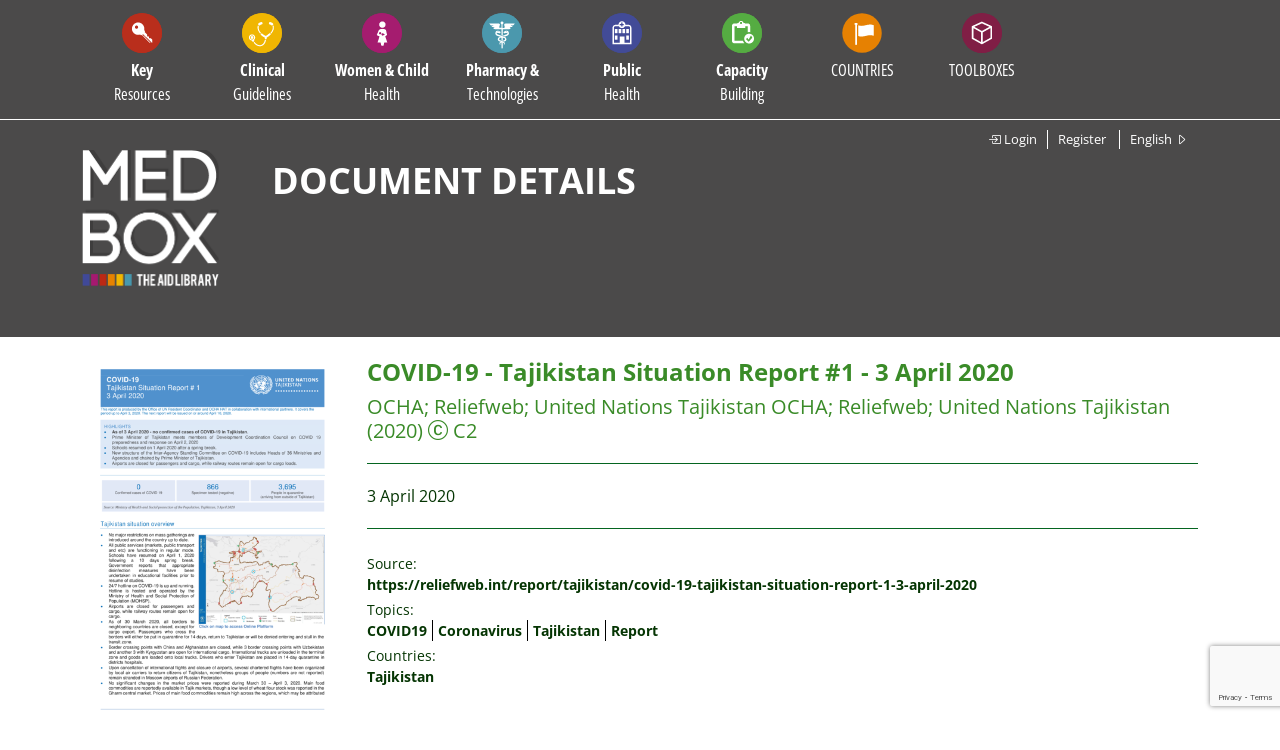

--- FILE ---
content_type: text/html; charset=utf-8
request_url: https://www.google.com/recaptcha/api2/anchor?ar=1&k=6LeOSmwrAAAAALg3GQJ-2RaKXB9iTEj5ZWmxiiyi&co=aHR0cHM6Ly93d3cubWVkYm94Lm9yZzo0NDM.&hl=en&v=PoyoqOPhxBO7pBk68S4YbpHZ&size=invisible&anchor-ms=20000&execute-ms=30000&cb=usafu5wwyyws
body_size: 48627
content:
<!DOCTYPE HTML><html dir="ltr" lang="en"><head><meta http-equiv="Content-Type" content="text/html; charset=UTF-8">
<meta http-equiv="X-UA-Compatible" content="IE=edge">
<title>reCAPTCHA</title>
<style type="text/css">
/* cyrillic-ext */
@font-face {
  font-family: 'Roboto';
  font-style: normal;
  font-weight: 400;
  font-stretch: 100%;
  src: url(//fonts.gstatic.com/s/roboto/v48/KFO7CnqEu92Fr1ME7kSn66aGLdTylUAMa3GUBHMdazTgWw.woff2) format('woff2');
  unicode-range: U+0460-052F, U+1C80-1C8A, U+20B4, U+2DE0-2DFF, U+A640-A69F, U+FE2E-FE2F;
}
/* cyrillic */
@font-face {
  font-family: 'Roboto';
  font-style: normal;
  font-weight: 400;
  font-stretch: 100%;
  src: url(//fonts.gstatic.com/s/roboto/v48/KFO7CnqEu92Fr1ME7kSn66aGLdTylUAMa3iUBHMdazTgWw.woff2) format('woff2');
  unicode-range: U+0301, U+0400-045F, U+0490-0491, U+04B0-04B1, U+2116;
}
/* greek-ext */
@font-face {
  font-family: 'Roboto';
  font-style: normal;
  font-weight: 400;
  font-stretch: 100%;
  src: url(//fonts.gstatic.com/s/roboto/v48/KFO7CnqEu92Fr1ME7kSn66aGLdTylUAMa3CUBHMdazTgWw.woff2) format('woff2');
  unicode-range: U+1F00-1FFF;
}
/* greek */
@font-face {
  font-family: 'Roboto';
  font-style: normal;
  font-weight: 400;
  font-stretch: 100%;
  src: url(//fonts.gstatic.com/s/roboto/v48/KFO7CnqEu92Fr1ME7kSn66aGLdTylUAMa3-UBHMdazTgWw.woff2) format('woff2');
  unicode-range: U+0370-0377, U+037A-037F, U+0384-038A, U+038C, U+038E-03A1, U+03A3-03FF;
}
/* math */
@font-face {
  font-family: 'Roboto';
  font-style: normal;
  font-weight: 400;
  font-stretch: 100%;
  src: url(//fonts.gstatic.com/s/roboto/v48/KFO7CnqEu92Fr1ME7kSn66aGLdTylUAMawCUBHMdazTgWw.woff2) format('woff2');
  unicode-range: U+0302-0303, U+0305, U+0307-0308, U+0310, U+0312, U+0315, U+031A, U+0326-0327, U+032C, U+032F-0330, U+0332-0333, U+0338, U+033A, U+0346, U+034D, U+0391-03A1, U+03A3-03A9, U+03B1-03C9, U+03D1, U+03D5-03D6, U+03F0-03F1, U+03F4-03F5, U+2016-2017, U+2034-2038, U+203C, U+2040, U+2043, U+2047, U+2050, U+2057, U+205F, U+2070-2071, U+2074-208E, U+2090-209C, U+20D0-20DC, U+20E1, U+20E5-20EF, U+2100-2112, U+2114-2115, U+2117-2121, U+2123-214F, U+2190, U+2192, U+2194-21AE, U+21B0-21E5, U+21F1-21F2, U+21F4-2211, U+2213-2214, U+2216-22FF, U+2308-230B, U+2310, U+2319, U+231C-2321, U+2336-237A, U+237C, U+2395, U+239B-23B7, U+23D0, U+23DC-23E1, U+2474-2475, U+25AF, U+25B3, U+25B7, U+25BD, U+25C1, U+25CA, U+25CC, U+25FB, U+266D-266F, U+27C0-27FF, U+2900-2AFF, U+2B0E-2B11, U+2B30-2B4C, U+2BFE, U+3030, U+FF5B, U+FF5D, U+1D400-1D7FF, U+1EE00-1EEFF;
}
/* symbols */
@font-face {
  font-family: 'Roboto';
  font-style: normal;
  font-weight: 400;
  font-stretch: 100%;
  src: url(//fonts.gstatic.com/s/roboto/v48/KFO7CnqEu92Fr1ME7kSn66aGLdTylUAMaxKUBHMdazTgWw.woff2) format('woff2');
  unicode-range: U+0001-000C, U+000E-001F, U+007F-009F, U+20DD-20E0, U+20E2-20E4, U+2150-218F, U+2190, U+2192, U+2194-2199, U+21AF, U+21E6-21F0, U+21F3, U+2218-2219, U+2299, U+22C4-22C6, U+2300-243F, U+2440-244A, U+2460-24FF, U+25A0-27BF, U+2800-28FF, U+2921-2922, U+2981, U+29BF, U+29EB, U+2B00-2BFF, U+4DC0-4DFF, U+FFF9-FFFB, U+10140-1018E, U+10190-1019C, U+101A0, U+101D0-101FD, U+102E0-102FB, U+10E60-10E7E, U+1D2C0-1D2D3, U+1D2E0-1D37F, U+1F000-1F0FF, U+1F100-1F1AD, U+1F1E6-1F1FF, U+1F30D-1F30F, U+1F315, U+1F31C, U+1F31E, U+1F320-1F32C, U+1F336, U+1F378, U+1F37D, U+1F382, U+1F393-1F39F, U+1F3A7-1F3A8, U+1F3AC-1F3AF, U+1F3C2, U+1F3C4-1F3C6, U+1F3CA-1F3CE, U+1F3D4-1F3E0, U+1F3ED, U+1F3F1-1F3F3, U+1F3F5-1F3F7, U+1F408, U+1F415, U+1F41F, U+1F426, U+1F43F, U+1F441-1F442, U+1F444, U+1F446-1F449, U+1F44C-1F44E, U+1F453, U+1F46A, U+1F47D, U+1F4A3, U+1F4B0, U+1F4B3, U+1F4B9, U+1F4BB, U+1F4BF, U+1F4C8-1F4CB, U+1F4D6, U+1F4DA, U+1F4DF, U+1F4E3-1F4E6, U+1F4EA-1F4ED, U+1F4F7, U+1F4F9-1F4FB, U+1F4FD-1F4FE, U+1F503, U+1F507-1F50B, U+1F50D, U+1F512-1F513, U+1F53E-1F54A, U+1F54F-1F5FA, U+1F610, U+1F650-1F67F, U+1F687, U+1F68D, U+1F691, U+1F694, U+1F698, U+1F6AD, U+1F6B2, U+1F6B9-1F6BA, U+1F6BC, U+1F6C6-1F6CF, U+1F6D3-1F6D7, U+1F6E0-1F6EA, U+1F6F0-1F6F3, U+1F6F7-1F6FC, U+1F700-1F7FF, U+1F800-1F80B, U+1F810-1F847, U+1F850-1F859, U+1F860-1F887, U+1F890-1F8AD, U+1F8B0-1F8BB, U+1F8C0-1F8C1, U+1F900-1F90B, U+1F93B, U+1F946, U+1F984, U+1F996, U+1F9E9, U+1FA00-1FA6F, U+1FA70-1FA7C, U+1FA80-1FA89, U+1FA8F-1FAC6, U+1FACE-1FADC, U+1FADF-1FAE9, U+1FAF0-1FAF8, U+1FB00-1FBFF;
}
/* vietnamese */
@font-face {
  font-family: 'Roboto';
  font-style: normal;
  font-weight: 400;
  font-stretch: 100%;
  src: url(//fonts.gstatic.com/s/roboto/v48/KFO7CnqEu92Fr1ME7kSn66aGLdTylUAMa3OUBHMdazTgWw.woff2) format('woff2');
  unicode-range: U+0102-0103, U+0110-0111, U+0128-0129, U+0168-0169, U+01A0-01A1, U+01AF-01B0, U+0300-0301, U+0303-0304, U+0308-0309, U+0323, U+0329, U+1EA0-1EF9, U+20AB;
}
/* latin-ext */
@font-face {
  font-family: 'Roboto';
  font-style: normal;
  font-weight: 400;
  font-stretch: 100%;
  src: url(//fonts.gstatic.com/s/roboto/v48/KFO7CnqEu92Fr1ME7kSn66aGLdTylUAMa3KUBHMdazTgWw.woff2) format('woff2');
  unicode-range: U+0100-02BA, U+02BD-02C5, U+02C7-02CC, U+02CE-02D7, U+02DD-02FF, U+0304, U+0308, U+0329, U+1D00-1DBF, U+1E00-1E9F, U+1EF2-1EFF, U+2020, U+20A0-20AB, U+20AD-20C0, U+2113, U+2C60-2C7F, U+A720-A7FF;
}
/* latin */
@font-face {
  font-family: 'Roboto';
  font-style: normal;
  font-weight: 400;
  font-stretch: 100%;
  src: url(//fonts.gstatic.com/s/roboto/v48/KFO7CnqEu92Fr1ME7kSn66aGLdTylUAMa3yUBHMdazQ.woff2) format('woff2');
  unicode-range: U+0000-00FF, U+0131, U+0152-0153, U+02BB-02BC, U+02C6, U+02DA, U+02DC, U+0304, U+0308, U+0329, U+2000-206F, U+20AC, U+2122, U+2191, U+2193, U+2212, U+2215, U+FEFF, U+FFFD;
}
/* cyrillic-ext */
@font-face {
  font-family: 'Roboto';
  font-style: normal;
  font-weight: 500;
  font-stretch: 100%;
  src: url(//fonts.gstatic.com/s/roboto/v48/KFO7CnqEu92Fr1ME7kSn66aGLdTylUAMa3GUBHMdazTgWw.woff2) format('woff2');
  unicode-range: U+0460-052F, U+1C80-1C8A, U+20B4, U+2DE0-2DFF, U+A640-A69F, U+FE2E-FE2F;
}
/* cyrillic */
@font-face {
  font-family: 'Roboto';
  font-style: normal;
  font-weight: 500;
  font-stretch: 100%;
  src: url(//fonts.gstatic.com/s/roboto/v48/KFO7CnqEu92Fr1ME7kSn66aGLdTylUAMa3iUBHMdazTgWw.woff2) format('woff2');
  unicode-range: U+0301, U+0400-045F, U+0490-0491, U+04B0-04B1, U+2116;
}
/* greek-ext */
@font-face {
  font-family: 'Roboto';
  font-style: normal;
  font-weight: 500;
  font-stretch: 100%;
  src: url(//fonts.gstatic.com/s/roboto/v48/KFO7CnqEu92Fr1ME7kSn66aGLdTylUAMa3CUBHMdazTgWw.woff2) format('woff2');
  unicode-range: U+1F00-1FFF;
}
/* greek */
@font-face {
  font-family: 'Roboto';
  font-style: normal;
  font-weight: 500;
  font-stretch: 100%;
  src: url(//fonts.gstatic.com/s/roboto/v48/KFO7CnqEu92Fr1ME7kSn66aGLdTylUAMa3-UBHMdazTgWw.woff2) format('woff2');
  unicode-range: U+0370-0377, U+037A-037F, U+0384-038A, U+038C, U+038E-03A1, U+03A3-03FF;
}
/* math */
@font-face {
  font-family: 'Roboto';
  font-style: normal;
  font-weight: 500;
  font-stretch: 100%;
  src: url(//fonts.gstatic.com/s/roboto/v48/KFO7CnqEu92Fr1ME7kSn66aGLdTylUAMawCUBHMdazTgWw.woff2) format('woff2');
  unicode-range: U+0302-0303, U+0305, U+0307-0308, U+0310, U+0312, U+0315, U+031A, U+0326-0327, U+032C, U+032F-0330, U+0332-0333, U+0338, U+033A, U+0346, U+034D, U+0391-03A1, U+03A3-03A9, U+03B1-03C9, U+03D1, U+03D5-03D6, U+03F0-03F1, U+03F4-03F5, U+2016-2017, U+2034-2038, U+203C, U+2040, U+2043, U+2047, U+2050, U+2057, U+205F, U+2070-2071, U+2074-208E, U+2090-209C, U+20D0-20DC, U+20E1, U+20E5-20EF, U+2100-2112, U+2114-2115, U+2117-2121, U+2123-214F, U+2190, U+2192, U+2194-21AE, U+21B0-21E5, U+21F1-21F2, U+21F4-2211, U+2213-2214, U+2216-22FF, U+2308-230B, U+2310, U+2319, U+231C-2321, U+2336-237A, U+237C, U+2395, U+239B-23B7, U+23D0, U+23DC-23E1, U+2474-2475, U+25AF, U+25B3, U+25B7, U+25BD, U+25C1, U+25CA, U+25CC, U+25FB, U+266D-266F, U+27C0-27FF, U+2900-2AFF, U+2B0E-2B11, U+2B30-2B4C, U+2BFE, U+3030, U+FF5B, U+FF5D, U+1D400-1D7FF, U+1EE00-1EEFF;
}
/* symbols */
@font-face {
  font-family: 'Roboto';
  font-style: normal;
  font-weight: 500;
  font-stretch: 100%;
  src: url(//fonts.gstatic.com/s/roboto/v48/KFO7CnqEu92Fr1ME7kSn66aGLdTylUAMaxKUBHMdazTgWw.woff2) format('woff2');
  unicode-range: U+0001-000C, U+000E-001F, U+007F-009F, U+20DD-20E0, U+20E2-20E4, U+2150-218F, U+2190, U+2192, U+2194-2199, U+21AF, U+21E6-21F0, U+21F3, U+2218-2219, U+2299, U+22C4-22C6, U+2300-243F, U+2440-244A, U+2460-24FF, U+25A0-27BF, U+2800-28FF, U+2921-2922, U+2981, U+29BF, U+29EB, U+2B00-2BFF, U+4DC0-4DFF, U+FFF9-FFFB, U+10140-1018E, U+10190-1019C, U+101A0, U+101D0-101FD, U+102E0-102FB, U+10E60-10E7E, U+1D2C0-1D2D3, U+1D2E0-1D37F, U+1F000-1F0FF, U+1F100-1F1AD, U+1F1E6-1F1FF, U+1F30D-1F30F, U+1F315, U+1F31C, U+1F31E, U+1F320-1F32C, U+1F336, U+1F378, U+1F37D, U+1F382, U+1F393-1F39F, U+1F3A7-1F3A8, U+1F3AC-1F3AF, U+1F3C2, U+1F3C4-1F3C6, U+1F3CA-1F3CE, U+1F3D4-1F3E0, U+1F3ED, U+1F3F1-1F3F3, U+1F3F5-1F3F7, U+1F408, U+1F415, U+1F41F, U+1F426, U+1F43F, U+1F441-1F442, U+1F444, U+1F446-1F449, U+1F44C-1F44E, U+1F453, U+1F46A, U+1F47D, U+1F4A3, U+1F4B0, U+1F4B3, U+1F4B9, U+1F4BB, U+1F4BF, U+1F4C8-1F4CB, U+1F4D6, U+1F4DA, U+1F4DF, U+1F4E3-1F4E6, U+1F4EA-1F4ED, U+1F4F7, U+1F4F9-1F4FB, U+1F4FD-1F4FE, U+1F503, U+1F507-1F50B, U+1F50D, U+1F512-1F513, U+1F53E-1F54A, U+1F54F-1F5FA, U+1F610, U+1F650-1F67F, U+1F687, U+1F68D, U+1F691, U+1F694, U+1F698, U+1F6AD, U+1F6B2, U+1F6B9-1F6BA, U+1F6BC, U+1F6C6-1F6CF, U+1F6D3-1F6D7, U+1F6E0-1F6EA, U+1F6F0-1F6F3, U+1F6F7-1F6FC, U+1F700-1F7FF, U+1F800-1F80B, U+1F810-1F847, U+1F850-1F859, U+1F860-1F887, U+1F890-1F8AD, U+1F8B0-1F8BB, U+1F8C0-1F8C1, U+1F900-1F90B, U+1F93B, U+1F946, U+1F984, U+1F996, U+1F9E9, U+1FA00-1FA6F, U+1FA70-1FA7C, U+1FA80-1FA89, U+1FA8F-1FAC6, U+1FACE-1FADC, U+1FADF-1FAE9, U+1FAF0-1FAF8, U+1FB00-1FBFF;
}
/* vietnamese */
@font-face {
  font-family: 'Roboto';
  font-style: normal;
  font-weight: 500;
  font-stretch: 100%;
  src: url(//fonts.gstatic.com/s/roboto/v48/KFO7CnqEu92Fr1ME7kSn66aGLdTylUAMa3OUBHMdazTgWw.woff2) format('woff2');
  unicode-range: U+0102-0103, U+0110-0111, U+0128-0129, U+0168-0169, U+01A0-01A1, U+01AF-01B0, U+0300-0301, U+0303-0304, U+0308-0309, U+0323, U+0329, U+1EA0-1EF9, U+20AB;
}
/* latin-ext */
@font-face {
  font-family: 'Roboto';
  font-style: normal;
  font-weight: 500;
  font-stretch: 100%;
  src: url(//fonts.gstatic.com/s/roboto/v48/KFO7CnqEu92Fr1ME7kSn66aGLdTylUAMa3KUBHMdazTgWw.woff2) format('woff2');
  unicode-range: U+0100-02BA, U+02BD-02C5, U+02C7-02CC, U+02CE-02D7, U+02DD-02FF, U+0304, U+0308, U+0329, U+1D00-1DBF, U+1E00-1E9F, U+1EF2-1EFF, U+2020, U+20A0-20AB, U+20AD-20C0, U+2113, U+2C60-2C7F, U+A720-A7FF;
}
/* latin */
@font-face {
  font-family: 'Roboto';
  font-style: normal;
  font-weight: 500;
  font-stretch: 100%;
  src: url(//fonts.gstatic.com/s/roboto/v48/KFO7CnqEu92Fr1ME7kSn66aGLdTylUAMa3yUBHMdazQ.woff2) format('woff2');
  unicode-range: U+0000-00FF, U+0131, U+0152-0153, U+02BB-02BC, U+02C6, U+02DA, U+02DC, U+0304, U+0308, U+0329, U+2000-206F, U+20AC, U+2122, U+2191, U+2193, U+2212, U+2215, U+FEFF, U+FFFD;
}
/* cyrillic-ext */
@font-face {
  font-family: 'Roboto';
  font-style: normal;
  font-weight: 900;
  font-stretch: 100%;
  src: url(//fonts.gstatic.com/s/roboto/v48/KFO7CnqEu92Fr1ME7kSn66aGLdTylUAMa3GUBHMdazTgWw.woff2) format('woff2');
  unicode-range: U+0460-052F, U+1C80-1C8A, U+20B4, U+2DE0-2DFF, U+A640-A69F, U+FE2E-FE2F;
}
/* cyrillic */
@font-face {
  font-family: 'Roboto';
  font-style: normal;
  font-weight: 900;
  font-stretch: 100%;
  src: url(//fonts.gstatic.com/s/roboto/v48/KFO7CnqEu92Fr1ME7kSn66aGLdTylUAMa3iUBHMdazTgWw.woff2) format('woff2');
  unicode-range: U+0301, U+0400-045F, U+0490-0491, U+04B0-04B1, U+2116;
}
/* greek-ext */
@font-face {
  font-family: 'Roboto';
  font-style: normal;
  font-weight: 900;
  font-stretch: 100%;
  src: url(//fonts.gstatic.com/s/roboto/v48/KFO7CnqEu92Fr1ME7kSn66aGLdTylUAMa3CUBHMdazTgWw.woff2) format('woff2');
  unicode-range: U+1F00-1FFF;
}
/* greek */
@font-face {
  font-family: 'Roboto';
  font-style: normal;
  font-weight: 900;
  font-stretch: 100%;
  src: url(//fonts.gstatic.com/s/roboto/v48/KFO7CnqEu92Fr1ME7kSn66aGLdTylUAMa3-UBHMdazTgWw.woff2) format('woff2');
  unicode-range: U+0370-0377, U+037A-037F, U+0384-038A, U+038C, U+038E-03A1, U+03A3-03FF;
}
/* math */
@font-face {
  font-family: 'Roboto';
  font-style: normal;
  font-weight: 900;
  font-stretch: 100%;
  src: url(//fonts.gstatic.com/s/roboto/v48/KFO7CnqEu92Fr1ME7kSn66aGLdTylUAMawCUBHMdazTgWw.woff2) format('woff2');
  unicode-range: U+0302-0303, U+0305, U+0307-0308, U+0310, U+0312, U+0315, U+031A, U+0326-0327, U+032C, U+032F-0330, U+0332-0333, U+0338, U+033A, U+0346, U+034D, U+0391-03A1, U+03A3-03A9, U+03B1-03C9, U+03D1, U+03D5-03D6, U+03F0-03F1, U+03F4-03F5, U+2016-2017, U+2034-2038, U+203C, U+2040, U+2043, U+2047, U+2050, U+2057, U+205F, U+2070-2071, U+2074-208E, U+2090-209C, U+20D0-20DC, U+20E1, U+20E5-20EF, U+2100-2112, U+2114-2115, U+2117-2121, U+2123-214F, U+2190, U+2192, U+2194-21AE, U+21B0-21E5, U+21F1-21F2, U+21F4-2211, U+2213-2214, U+2216-22FF, U+2308-230B, U+2310, U+2319, U+231C-2321, U+2336-237A, U+237C, U+2395, U+239B-23B7, U+23D0, U+23DC-23E1, U+2474-2475, U+25AF, U+25B3, U+25B7, U+25BD, U+25C1, U+25CA, U+25CC, U+25FB, U+266D-266F, U+27C0-27FF, U+2900-2AFF, U+2B0E-2B11, U+2B30-2B4C, U+2BFE, U+3030, U+FF5B, U+FF5D, U+1D400-1D7FF, U+1EE00-1EEFF;
}
/* symbols */
@font-face {
  font-family: 'Roboto';
  font-style: normal;
  font-weight: 900;
  font-stretch: 100%;
  src: url(//fonts.gstatic.com/s/roboto/v48/KFO7CnqEu92Fr1ME7kSn66aGLdTylUAMaxKUBHMdazTgWw.woff2) format('woff2');
  unicode-range: U+0001-000C, U+000E-001F, U+007F-009F, U+20DD-20E0, U+20E2-20E4, U+2150-218F, U+2190, U+2192, U+2194-2199, U+21AF, U+21E6-21F0, U+21F3, U+2218-2219, U+2299, U+22C4-22C6, U+2300-243F, U+2440-244A, U+2460-24FF, U+25A0-27BF, U+2800-28FF, U+2921-2922, U+2981, U+29BF, U+29EB, U+2B00-2BFF, U+4DC0-4DFF, U+FFF9-FFFB, U+10140-1018E, U+10190-1019C, U+101A0, U+101D0-101FD, U+102E0-102FB, U+10E60-10E7E, U+1D2C0-1D2D3, U+1D2E0-1D37F, U+1F000-1F0FF, U+1F100-1F1AD, U+1F1E6-1F1FF, U+1F30D-1F30F, U+1F315, U+1F31C, U+1F31E, U+1F320-1F32C, U+1F336, U+1F378, U+1F37D, U+1F382, U+1F393-1F39F, U+1F3A7-1F3A8, U+1F3AC-1F3AF, U+1F3C2, U+1F3C4-1F3C6, U+1F3CA-1F3CE, U+1F3D4-1F3E0, U+1F3ED, U+1F3F1-1F3F3, U+1F3F5-1F3F7, U+1F408, U+1F415, U+1F41F, U+1F426, U+1F43F, U+1F441-1F442, U+1F444, U+1F446-1F449, U+1F44C-1F44E, U+1F453, U+1F46A, U+1F47D, U+1F4A3, U+1F4B0, U+1F4B3, U+1F4B9, U+1F4BB, U+1F4BF, U+1F4C8-1F4CB, U+1F4D6, U+1F4DA, U+1F4DF, U+1F4E3-1F4E6, U+1F4EA-1F4ED, U+1F4F7, U+1F4F9-1F4FB, U+1F4FD-1F4FE, U+1F503, U+1F507-1F50B, U+1F50D, U+1F512-1F513, U+1F53E-1F54A, U+1F54F-1F5FA, U+1F610, U+1F650-1F67F, U+1F687, U+1F68D, U+1F691, U+1F694, U+1F698, U+1F6AD, U+1F6B2, U+1F6B9-1F6BA, U+1F6BC, U+1F6C6-1F6CF, U+1F6D3-1F6D7, U+1F6E0-1F6EA, U+1F6F0-1F6F3, U+1F6F7-1F6FC, U+1F700-1F7FF, U+1F800-1F80B, U+1F810-1F847, U+1F850-1F859, U+1F860-1F887, U+1F890-1F8AD, U+1F8B0-1F8BB, U+1F8C0-1F8C1, U+1F900-1F90B, U+1F93B, U+1F946, U+1F984, U+1F996, U+1F9E9, U+1FA00-1FA6F, U+1FA70-1FA7C, U+1FA80-1FA89, U+1FA8F-1FAC6, U+1FACE-1FADC, U+1FADF-1FAE9, U+1FAF0-1FAF8, U+1FB00-1FBFF;
}
/* vietnamese */
@font-face {
  font-family: 'Roboto';
  font-style: normal;
  font-weight: 900;
  font-stretch: 100%;
  src: url(//fonts.gstatic.com/s/roboto/v48/KFO7CnqEu92Fr1ME7kSn66aGLdTylUAMa3OUBHMdazTgWw.woff2) format('woff2');
  unicode-range: U+0102-0103, U+0110-0111, U+0128-0129, U+0168-0169, U+01A0-01A1, U+01AF-01B0, U+0300-0301, U+0303-0304, U+0308-0309, U+0323, U+0329, U+1EA0-1EF9, U+20AB;
}
/* latin-ext */
@font-face {
  font-family: 'Roboto';
  font-style: normal;
  font-weight: 900;
  font-stretch: 100%;
  src: url(//fonts.gstatic.com/s/roboto/v48/KFO7CnqEu92Fr1ME7kSn66aGLdTylUAMa3KUBHMdazTgWw.woff2) format('woff2');
  unicode-range: U+0100-02BA, U+02BD-02C5, U+02C7-02CC, U+02CE-02D7, U+02DD-02FF, U+0304, U+0308, U+0329, U+1D00-1DBF, U+1E00-1E9F, U+1EF2-1EFF, U+2020, U+20A0-20AB, U+20AD-20C0, U+2113, U+2C60-2C7F, U+A720-A7FF;
}
/* latin */
@font-face {
  font-family: 'Roboto';
  font-style: normal;
  font-weight: 900;
  font-stretch: 100%;
  src: url(//fonts.gstatic.com/s/roboto/v48/KFO7CnqEu92Fr1ME7kSn66aGLdTylUAMa3yUBHMdazQ.woff2) format('woff2');
  unicode-range: U+0000-00FF, U+0131, U+0152-0153, U+02BB-02BC, U+02C6, U+02DA, U+02DC, U+0304, U+0308, U+0329, U+2000-206F, U+20AC, U+2122, U+2191, U+2193, U+2212, U+2215, U+FEFF, U+FFFD;
}

</style>
<link rel="stylesheet" type="text/css" href="https://www.gstatic.com/recaptcha/releases/PoyoqOPhxBO7pBk68S4YbpHZ/styles__ltr.css">
<script nonce="5goiVqJPJkrhdXhhUWK41A" type="text/javascript">window['__recaptcha_api'] = 'https://www.google.com/recaptcha/api2/';</script>
<script type="text/javascript" src="https://www.gstatic.com/recaptcha/releases/PoyoqOPhxBO7pBk68S4YbpHZ/recaptcha__en.js" nonce="5goiVqJPJkrhdXhhUWK41A">
      
    </script></head>
<body><div id="rc-anchor-alert" class="rc-anchor-alert"></div>
<input type="hidden" id="recaptcha-token" value="[base64]">
<script type="text/javascript" nonce="5goiVqJPJkrhdXhhUWK41A">
      recaptcha.anchor.Main.init("[\x22ainput\x22,[\x22bgdata\x22,\x22\x22,\[base64]/[base64]/[base64]/ZyhXLGgpOnEoW04sMjEsbF0sVywwKSxoKSxmYWxzZSxmYWxzZSl9Y2F0Y2goayl7RygzNTgsVyk/[base64]/[base64]/[base64]/[base64]/[base64]/[base64]/[base64]/bmV3IEJbT10oRFswXSk6dz09Mj9uZXcgQltPXShEWzBdLERbMV0pOnc9PTM/bmV3IEJbT10oRFswXSxEWzFdLERbMl0pOnc9PTQ/[base64]/[base64]/[base64]/[base64]/[base64]\\u003d\x22,\[base64]\\u003d\\u003d\x22,\x22w5ZuMhVYLMKpDhTChsObwqDDt0rCvxQFWn8IGMKYUMO2wrTDpThWSV3CqMOrHsOVQE5QGxt9w4vCuVQDIHQYw47Do8OSw4dbwqvDr2QQSj0Rw73DhSsGwrHDkMOOw4wIw6M+MHDCjMOia8OGw4YYOMKiw6NGcSHDqMOtYcOtesOtYxnCoEfCngrDo0/CpMKqIcKWM8OBPXXDpTDDmArDkcOOwq7CvsKDw7A4R8O9w75iNh/[base64]/CkUzDp8OQUMK9L8OUQRLClcK1f8OXPcKFWQrDgwQ7eWTCvsOaO8KAw4fDgsK2HsOIw5QAw50cwqTDgz9vfw/DhW/CqjJvOMOkecK1UcOOP8KKBMK+wrshw7zDiybCt8O6XsOFwoTCiW3CgcOFw4IQcmsew5k/[base64]/CjWxLw5DCoXnDhnnCgMOhLMO5b0QJKX7Dn8KGw5U/CxbCvsOlwqPDscKPw5ovC8KlwoNGcsKaKsOSUsOkw77Du8KTPWrCvgNSDVgjwpk/[base64]/fcKxUMOSD2fCncKrw73DnxTDr0UfM8OEw7XDp8OfJhrCpMOJKcO0w68gcw3Dkksuw6bDsV8hw6BNwo97wo/[base64]/Cu2E7PnJmw5gsw5fCpXApw686RDjDqDJBwrXCni1sw6PDhBLDgioFfMOiw6HDviYcwrTDrVN6w5ZaCMKOdcKjYcK4HMKGMcK/NGBPw75Zw6fDgSkMFTI8wrHCrMK7GBFAwq/Di1cNwpEZwofCl2nCnzPCqyDDpcOvUsK5w5c7wpMYw4wLfMOWw7DCiw4JfMOkLUHCiWDCkcOPLibDvGZ4R1hhYcKNLVErwoc1wrLDimhKw4PDncKPw4jCiAttEcOiwrDDp8OQw7N/wpUEAkYOdjzCjA/DvQnDjyPCtcKWOcKAwp/DrwrCm30Pw7UfBcKsFQrCrsKlwrjCscOSKMKzVjZIwptGw58Mw4NhwrcRb8KrLTsVHhxZSsO9O1bCqMKQw4J+wpXDnyZfw6wpwowmwpt9dmJtK2kPA8OWejXCuH/DjcOQe19VwpXDu8OQw6M5wpLDuGELawkfw5zCvcKxPMOBHcKmw4JMS2LChB3CtHhfwopYCMKRw6jDiMKXA8KpZFHDrcOoa8OgCMK5K2PCn8O/w4LCpy7DiidMwqANTMKswq4Qw4vCk8OBKjLCqsOIwqQiFTFLw6kXRh1iw5JNU8O1wqvDm8OsVUYdBCDDr8Kkw7/DpkXCn8OqTsKnAHHDksKLLXbCmiNgG3ZLa8KDwpXDkcKHwo3DkBo0FMKDGHvCrGkjwqtjwpfCg8K4MidKYsKLXMO8XwfDhxjDh8OOCVNeXEUUwqTDmmbDjlDCkTrDkcOVBcKJB8KswpXCp8ObMi9EwoLCucOpOxtzw7vDisOmwr/DpcOMTsKfdXZ9w4kyw7gVwqXDl8O1woInOlrCkcKkw5pSTQYcwpkrC8KieQjCh1QBUmZGw55pRMOLYsKSw6sAw6ZcCsKSWy1pwqlFwo/DksKSaWh8wpHCqsKrwqPDisKBEHHDh1Qew73Dux8FR8O9KlMATmDDgRHCqS1mw5BqJltow6tCRMOUdDhbw4PDsQDDo8Kxw49KwpbDrcOSwpbCvzoXG8KjwoHDqsKKWcK/[base64]/DonDDgTwgLR1oTsK9LMOLw4EkFjHDrsKcw4XCqMOGMFfDgTbCkMOdI8OqORLCqcO/w5oEw4UwwqnCii5Nw6rCo1fCnsOxwrF8JURzw4odw6HDhcO1JGXDpQnDsMOsd8OSfTZkwqnDjWLDnQ5cBcKmw7wMGcO8YnU7wog4XsK5ZMKlV8KEE1ALw58uw6/DncOQwoLDr8OYwoFHwoPDo8KyQsOCacOSMyHCvH/CkGTClHEQwrzDvsOUw4MjwpzCq8KYAMOEwrBWw6fCqsKswrfDvMKYwp3Dgw/CpnfDhHVXAsKkIMOiVSBXwrBywohXwqHDpsORKWzDqXRzF8KKRw7DiBA+XsOGwp3Cm8ObwrXCusOmJ07DjMKUw4law67DklHDqykEw6fDlXIYwq7Cg8O/UcKYwpTDksKvUTQlworCu044E8OjwpITHsOhw5IZQy9OP8OHccKaTkzDmAt3wqF/w7rDvcOTwo4aT8K+w6nCqcOdwqDDsy/Do1dCwo/CkcKWwrfDh8OZbMKfwr4mJVtwW8Okw4/[base64]/w44NCWNMC8OEwp3CjsKzwqlmaiJtw4FEw43DgCPCjycjT8ODw4XDow7Ck8KUZsO8ecOYwqd3wppuNhQGwprCoHjCocOeKMOdw45/w5NREMOMwrkjwovDlD1XFRkWYXNLw45zVsKuw5JNw53CsMOzwq45w7HDuCDCrsKrwoPDrRTDnDB5w5MMLXfDgXpGw4/DjmnCglXCmMO/wofCs8OWX8OHwqRDwqRvVXsuXHV1w4Fcwr3DoljDjMK9wpbClcKTwrHDvMKbXnxaGBwbNEd6IT3DmcKOwowuw4BbDsKIZcOSwoTCnMO/AMOmwqLCjnFRNsOIFXfCslA6wqXDtgfCs0U1Z8Oew6Amw7PCi2ZlNj/DiMKJw4gGBcKHw7nDscOba8Omwr0kThTCsnjDmBxqw6jDtlhLV8KEG33DvzxEw74nScK9OcKyacKMXF0Bwr4swotNw4AMw6FDw5rDow4LdVN/[base64]/DszJrcsOvB8ObwqLDnsO0wrIfwr9MfX46N8ODwpU6FsO8dTTChMKpUk/[base64]/CoMOTOQ4Bw7Q2VMKsTsKxe8OZWcKgeX7Csh4bwrTDmsOEwrzCuHs/YsKRaGwkdcOgw6Zbwrx2JkDDjFZaw6Vww5bDisKQw7ETO8OPwqDDlMKoAUnChMKJw5M8w4Jsw4I+esKEw4lxw4FfUh7DqT7CscKUwr8Bw78gw5/Co8KHOcKJf1zDp8O6NsO/IELCvsO9CxLDnmhdRTfCqBvDgmkgHMOCF8KDwovDlMKWXcKTwrUzw6AgTWgSwpNiw7/CucO3dMKzw5Miwo00D8KbwrfCqcK1wqsrKcKNwrklwq3Cix/CrsOZwpLDhsKpw7h/HMK6dcKrwrXDrCPCjsKfwpUeD1ZSf2/[base64]/CrsOXC8OdE8KdC8Ona8KQwpllbcOoWzMCwpfDtGjDuMKbZ8KOw7YAVMOQbcOLw7RSw58qwqXCuMOIQn/[base64]/DmjPDk8OuTsKHUC9rwpNlEjN6CsKtw5MIEcOMw7/CqMOuGkAjR8K+wrbCvUBfwqDCnUPClyA/w6BHPj48w6HDg2kFUHnCqS5Pw6bCqTbCr0cDw694GMOEw4/DhB/Dl8OPw5kGwqjCoRJJwpUUUsO0eMKERsKiBVHDth0BEUBpQsO6Ghdpw4XDgUnCh8Onw5zCscOECyU9wohjw71Ra149w6zDmRPCv8KpNg/[base64]/DocOmN8KZdErDl0VRwoXDpcOjw7fDt8Kkw7k/FcO/w55DNsKlF1lAw7/DkTQIZHA5JBnDoVHDsDBGZTXCksOWw7s4WsOuewdVw5c3RcOkw7Qlw4PCoH0wQ8ObwqFFecK9wr8lRWR4w4E2wrQbwrHDjcKLw47DkC0kw4oAw7nDhSEvCcO/woNsQMKXA1TCnh7DlkcwXMK5XmDCuTNuEcKVO8Kcw5/CiRTDojklw6YPwot/w7Ztw7fDoMOAw43DvMKPQjfDlzood2p/FRkhwrJgwp9rwr1Dw5ZWKCvClDnClcKKwqscw598w6XDmWYBw47CtwXDocKXw4jCkHvDvB/CgsKbHiNlc8ORw75qwrfCpMO2wpcYwpBDw6AnaMOwwrPDnsKuCHDCpcK0w641w5vCiig4w7nCjMKyJldgfUzChWARbMODCGnDoMOVw7/[base64]/wrrCrXcKwrDCmhDCqMOJBkhWcj0GwqrCtsOtwozCp8K9w4pxWx54W2sNwpPCs23DmVrCgMOUw6PDhcKnYU/[base64]/DmBzDvMODw6EwBMOAw4TDgF/ChsKFdx9tP8K8VsOcwqDDm8KkwocWwpjCvkQHw4LDisKtw6lDGMOMUsOuZFDDhMKEB8KHwq8bBHwkRMKsw7xtwpRHLcKcAMKlw5fCnS/CucKLLMO+ZWPDpMK9YcKyDsKdw4VIw4DDk8OXYzs1d8OHahEFw4Zhw45waCYZbMOzTh1NfcKDJHzDuV3Cg8K1w5pCw7LDmsKnw7DCjsKxaCxwwrNsR8O0Gx/[base64]/[base64]/CssK5IcKywrnDk8Ktw5FFw5F1ThgEYmdpWMOnfAnCtMKgWsKEwpJiKSdxwpUUIMO9A8KJS8OBw7cXwq95OcOGwpFtYcKbw78VwoxyHMKvA8OsP8OvCUZxwrnCpSTDh8KbwrLDnsKFVcKzEm8cGXALYEINwoE0NkTDpMKtwrsOOxsiw7oCM0TCtsOgw7/DpknDrMOqIcOULsODw5Qvf8OLCSEKWw4XEjHCglfDisO2IcKsw6/ClcO7VwfCnMO9WRXCqMOKI3sgA8KvQcO8wqDDmzPDgMKxw6zDlMOBwpbDi1NCLgsCwog1XBzDgsKHw64Xwo0nw4w2wp7DgcKEKCkEw6BTwq/[base64]/cCYvO8KYwqIVQ8KNesOwYMOQXsKjFVV0w5dgAU7Cn8OdwrDCkmbCkUM4w4RzC8OPPsKswqLDiEdmY8KPwpzCqj8xw6zChcODw6VMwo/[base64]/[base64]/ChcO6QzcRKHLDhsOqw4M4w7I7wrXCngjDm8K/w498w6bCp3zCkMKfDCJDeXbCgcK7dw0/w5zDokjCuMOiw6ZOaGd9wqY9JsO/XMO2w4JVw5scR8O6w5rCusOzMcKIwpNQHRzDmX1pM8K7V0LCsFx7w4PCgGYCw5NlE8KvYEjCmyzDiMOVQm/DnVgIw7cJTMKgCsOudkQCEWLCl0rDg8KfEFXCmhzDqkNHDcKIwo0awpzDjsKfEzd5JTEhFcOewo3Dk8ORw4bCt1xmw6J+MFLCl8ONLCfDrMOHwp49JsOSwo/CijgAU8K4GVPCqyvCmsKadCNMw6t4e2vDsTEUwq7Chz3CqUtzw6V3w4bDjngGCcO7bcKWwoozw5kVwowpwpDDuMKxwqvDj2XDs8KucE3DkMKRJcK3QBDCsj8twr04DcK4w6fCpsOBw7lPwql2wr5KWCjCsTvCohUiw6fDu8OjU8OkHnU4wr4awp3CmcOrwrfCnMK6wr/Cm8KSwrkpw7p4HnYywqYvd8KXw4/DtxY5NxwKRsKawrfDn8KCA2jDnnjDgglNIcKJw5LDssKHwqjCr15qwqvChcOYMcObwo8aPCPCksOlYCk1w7DDjjnCrzlzwolVL3Jvcn/DsDrCjcO6GCvDkMOPwrcrYsOCwoDDnMO+w4fCosKwwrXClnTCmlLDpsKiXELCscOjcA7DpcOxwo7CgGfDi8KtIDrCuMK3JcKBwobCrAbDlwp/[base64]/wqHDqMOYwqrDnsOEb8KCVcKdwp/CpcODw5zDt8ObMsKGwrlKwqo1ccOtw5vDsMOrwpzDvsOcwoTCrwIwwonDrCIQAxbDsnLCgDkBw7nCrsO/[base64]/Dt8OaEcOqw7LDm8OBAsKPG8OdCCLCv8K2LHF0w5QLQsOVAcO+woLDhBEFNF7DqTsrw4NQwr0YfikaRMK7X8K9w5kewr0kwopCN8OZwp5bw7FUWsKtJ8KVwrspw7LChsKzZQZvRjfCkMOWw7nDjsOww6/CgcKXwrNvPFfDt8OqZ8Ouw7zCujUWRMKIw6F1CXTCncOHwr/DhQTDv8KPMyzDsAfCqHBhWsOLABnDrcObw7QPwpXDj1gJCmAgRcOywpwJcsKnw7EHdHjCusKoZUvDisOGwpRuw5TDhMKzw5R5TxMCw7nClw5Zw7JIV304w4zDncKWw4/DsMKPwqUDwobChygPw6HDjcK+CcODw4BMUcOYODPCrVPCh8KSw4XDv35tTsOkw4ETEmkeSmLChMKaYUbDs8KWwq0Ow6wudEjDrhkgwrHDq8OLw7PCscK7w798en8gBkEmZTLDosOvf2xnw4nClB/CjUkCwqEowqMSwrXDtsORwrQJw7jDhMK1wozCujXDrx/DsSpDwos4InHCmsKVw4jCoMK9w43CgMOyTcKaYsKCw6bCvkbCtsKgwrhVwo7CgXlKw5XDoMKXNQMqw77CjxfDszzCucO8woDCr30mwpBQwr3CmsOUJcKLccKPdHhNeyMEUMK7wrcZw5wpT2IRF8OtA35fIz7Drx9FUcOOBD87GsKGFnTCg1LCt2R/[base64]/wpHDn8Kuw4EYSX/[base64]/bnPCnsOCwrETJ1BdJsOvAizCnsOBwp/DmMOtYcK5w6jDvmvDrcKZwrTDjUlhw6TCgcKkPcOYbMOJW2JYPcKBVhBIAh3CuW1Tw65RIRtlPcOXw4PDonDDplvDtcK5BsOPRMOdwrrCuMKRw63CrykCw5xow7QNakEPwrTDjcOlI24dZcOOwoh/YsKwwqvCjSnDgsKkN8KsdMKUfMK+e8K8w6xiwpJSw7cRw4wYwp8ZdHvDqRLClVZnw7Eiw5woLi/CiMKNwrjCoMK4P3DDvy3Do8KQwprCkyJgw5rDh8KeNcKzSsO8wrbDrUtuwqfCpgXDlMOWwoPDl8KKVsK9ICk3w4TCvFVZwp4bwol1NkpoL2TDgsOFw7RQbxR4w7vCuiHDrDrDpzoTHGxCGCABw5Nqw6TCksO0wqPClMKTS8Ofw4UHwo0awrkDwo/DkMOAwrrDkMKUHMKweQoVUXRUc8OWw61Aw6EwwqMPwqbCgRoRekB6YsKBJ8KJWlLCpcO2Jz1xw4vCkcKUwrfCumXChkzCpsOBw4jCocKHw6lswqDDr8O/[base64]/DscOFIFPDiQDDh1TDunwzeR7CqSrDvzRIYG4qQsOCb8KYwpBcJDbCgF5CVMKnbGgBwoYow6nDtMO5NsKVwprCl8Ksw79Uw51CKMK8KkDDuMOMQ8OTwobDhh3Ck8Kqw6diWsOwDhHCl8OsIkQkEsOsw6LCjALDgcOcHUElwp/DmWjCscO0wofDlcOvYybDrcKxwrLCiHLCpkEOw5rCrMKxwrQ7wo4MwpjCmcO+wrPDo3nCh8K2wq3Di1pDwppfwqE1w6vDvMKtesK/w6h3O8OKacOpYlXCocOPw7cJw7LDlmHCigdhaDzClTMzwrDDtkITRSHCsRTCmcO8G8KKwqtNPznDmcKHbHA4w6/CvsKow7vCu8K0dsOfwpFELxvCtMOddkA/w7fCj2jCoMKVw4nDjjnDoVTCm8Kqak1VNcKOw7QtCVPDkMKjwrE5AW3CsMKwWMK/[base64]/CtnpmM8OWwqnCk8KbwrjDvgzChcO+woDDs8OTZcOJwr7Ds8ODFsK5wo7DtsOgw7Ajb8OXwp4vw7LCgA5Owp4Cw6Uiw5M0AgTDrjZVw6kBMcOkaMOce8KMw6hnTMKFZcKvw5jCo8OIRcOHw43Chgk9cCfCgE/DqSDCuMKVw4ZcwpUowr8ZTsKEwo59w4hWKkzCiMKhwq7CiMOmwr/Du8Kcwq3Di0zCocKpw7N+w4cYw4nCh2fCgzfCqiYuZ8Oew6Jsw6LDujXDvHDCtSw2b2jDjErDoVQuw50idRDCtcOpw5/DsMOiwrdDDsOnJ8OAPsObGcKXwpEgw7gRJ8OVw4opwqrDnEVDD8OtXsOCGcKTADPCgMKpKz3DrsKxwqTCiVTDuUAmGcKzwpLCpQZBVwJcw7vCkMKNwoB7w41Hwr/Dgycmw67CkMOGwrgnRyrDiMKwfktvPSPDvcK1w6FPw7VZFMOXTSLCrREjRcKjwqHCjUlTY0U0w7bDiSBewrZxw5vDhGrCh0BtHcOddkTDhsKDwo8dWCDDkD/Cpx1Kwp/DmcOJfMOFw5Akw6/DgMKnRHw2SMKQw43CuMKlR8OtRQDDlkULZ8Kvw7vCsAEcw7Zzw6VdQEXCkMKFahfDvGNaXcOIw5omTnvCtlvDqMKPw53DoD/Cm8KAw6R4woDDqAk+BlMbHW5tw4EXw6fCmxLCvx/Dt0JMw6lmNUoxZkXDn8O4a8O0wr8PUgBud0jCgcKKHxw7an4EWsO7bsKIBQxyeDbCiMOODsO/KkAmag5LAypFw6/CiDp3J8OswrfCoxnDnRN8w6dawrUuHBQZw4DCmwHCiAvDtcKLw6tsw7IWRMO5w78Fwr/Cn8KdZ07DhMKoEcKvL8OjwrPDgMODw5fDnD/DozRWUh3ChHxfDVHDpMOlw4w4w4jDncKzwpLDqTAWwo4QDm7DqRIJwrnDpWPCl0Btw6fDo3HDuFrCtMKHw6BYC8KHb8OGw4zDksKZLn86woHCrMO6IChLVMO/YQLDtRkEw67Dr2lnZMOPwo5cCwzDr1FFw7PDiMOhwrkAw6lKwoDCrMOyw7AXARDDrA1Cwr1kw4TDt8OjW8KywqLDssOnEw5bw5kmFsKKDgvDsUR7f0/Cm8KLWnvDncKUw5DDrmB0wpLCoMO9wrg0wo/CuMONw4XCqsKtKsK0WmheTcO8wrcLQlfCg8OjwpPCgXHDp8ONw4jCoMKiYHV4VD3CpCLCnMKrDQTDixbCjS7DmMOWw6h6wr5pw7vCtMKRwoPCpsKFTWzDkMKgw61YHiBvwoQ6FMONMMObBMOfw5FWwr3DocKew5kMRsO5woXCqDAywo7DgsOTXsK/wos7acOeRMKSHsKoXsORw53DlVvDq8KjP8KvWBrCvzDDmE8Lwr55w4XCrnnCpX7CqcKwUsO2SiPDpMO/PsKpXMOOPVzCn8OxwpjDs1hXIMO8EcK/w7DDnTzDk8Kjw4nChMKdAsKHw7HCpcOKw4nDjgkVNMKlLMO/IgdNScOYXXnDmGfDrcOZT8OMH8OuwqjDisKOeHXCscK/wqnCtQZEw7DCqEkyTsO8ZCFPw4zDswvDuMKnw7TCnsO4w44EKsOcwprCncK1SMOgwqUOwpTDnsKTwoHCnMKKNRshwrV/USnCvXTCjivClATDtR3Dl8OCGlMQwqfCqy/DqHYSNC/DlcOlTMO4wpzCsMK/NcOqw73DvsO3w7dDbX4OS00CczJtw6rDj8OFw67DkGoUAxYSwo7CgAQwUsO/C0ddXsK+DV0tEgjCp8OjwrAhHGvDpErDpGXCtMOyYcOxwqc3IMOLw7TDljvCkAfCnQfDu8KeLno7wpFFwr7CpX3DkTtYw7lhBncoP8OEc8Oiw57Cj8K4dnXDiMOrTsOBwqFVe8K3w4t3w5zCjBteGMKda1JIEsKow5A4wojCnn7Cim8SMnbDv8KkwplAwq3DgF/Ch8KMwppcwqR0GCrCoABkwozCosKpG8Kuw6g0w7MMX8OlUS0zw7DCmV3DjcOBw692CXwdJXXChHbDqXAZwqjCnC7CocOlHF/CrcOOC0bCgMKAD1xWw6LDp8ONwqbDocOnOXIFU8Klw6NQM1xzwrg/BsKsdMKmw6ouRcKwIjV4QcO1FMKfw57CmMOzwpk2dMK+FxfCqMORJh/CisKQw7jCrSPCgMOfNgZ7ScKzw7PDh2xNw5jCvMO/[base64]/Cn8KsLzjCoMOJMsOvw6LDhmzCkcONw7nDqErCgjLCqxHDiyg2wrgsw6QgacORwocpcCJUwo/DqzLDh8OlZMKAHlnDhsKtw7/DpXwhwpZ0c8ORw7JqwoBXD8O3acOow4UMKHVVZcOEw7sdZ8Kkw7bCnMObNMKdE8O0wp3ClU53D0glwphCeF7ChBbCuGwJw4/DmU8JYcORwoDCjMOvwpBjwobColNGT8K/UcKYw7pTwqjDvcObw7/Dp8K7w67Cs8K6YnPCjz97YcK6Ond4Y8O+JsKqwoDDpsOcaxXCkHjDmSTCuhFPwodvw70aL8Ouwo7Dtmwjb1tCw60jJWVvw43CmmdHwrQlwoprwqJcO8OsWHQJw4jDoW3Ck8O0wpfDtsOQwpFDfDHCuGViw5/Cp8OuwrkXwqg4wo7DolXDj2HCk8OaeMO8w6sLWEVTfcOqOMOPanxBRlFgYMOkEsOpcsOpw7tXVRxgwrjDtMOWScOxDMK+wr3Ci8Kkw5jCvE/DlFAnRcOjUsKPPMOiBMO/NsKfw5MewpNIw5HDtsKufRBudsK8w5rCklvDiXlDE8KfHG4DLUHDozoGAWfDuiDDrsOsw67CknpMwpLCumUrbUt0dsOQwoc6w60Fw6UYD3HCqkQDw4NFQW3CmxPDhD3CscOgw5bCswFsHcOGwrPDjMOxIVsSF3Z/wpIUS8OVwq7Co1NWwqZ6EBc1w7d8wp3CmjMkTjBaw7hYacOuIsKswp3DpcK9w6l7w7/CshHDpsKrwp1HfMKqwoZ4wrpYfEgKw7cuYcKFIDLDj8O7IMO0dMKaI8O6AMKtTk/Dv8K/[base64]/CicKxSMOxAWHDglTCrsKEdsKywqd3wqTCocK1K0zDrsO7YWVzwo1jQnzDmUnDgwTDvA/CtmVJw4Emw51+wpN6w5Qcw7XDh8OTdcKceMKLwoHCh8OBwqxXQMOKVCzCs8Kdw7LCkcK3wp1WHVTCgFTCmsOlLS8vw7jDhcKuPwTCkBbDgzFRw6zCj8KxaFJsW1w/wqRzw7vCpho9w6McXMKTwpE0w7MNw47CkSZOw75swovDukhvJsO7fMO6OGvDlDJzRMOJwoFVwqbCmSlXwpZ5woIWfcOqw5dgwqnDrcKgw7k5XFPCtFTCqMOSMGHCmsOGNg7Cu8KAwrwaX24sPB1Uw7oTYsKSM2RfNUkaOcObKMK0w6o6aCbDgkoLw4E/wolYw6jCiDPCvMOCQGMTB8K7SGJSNUDDu1VwC8Kdw6ouP8KoRmHCshtxBg7Di8OBw6zDgcK/w6XDj0/[base64]/cnXCjsO6KVPCp8KGIElYw6zDgBxbfQzCrMOBw6MfwpYQDhRdXsOmwpLDsk/DrsOCasKNe8OcK8O9YDTCiMOtw7LDkQ4jw7fCpcKlwpTDpHZ7wpvCisK9wphLw5Uhw4HDrVoWC3fCkMOHbMOMw6hRw73Dug/[base64]/DjlXCv8KPwqPDj30Nw4BFw7zDrTfDrsKDw5PCmyBLw658w6crYsK7wozDujrCrWY4dVVYwpPCmCvDknbCkS1Nwo/CmHXDr00qwqoqw7nDgUPDo8KWQ8OQwqbDg8OswrEJSyIvw7szNMKxwpbDum7CvcKRw4gWwrzCosK/w4HCojtiwq/DkgprFsO7EwxewpPDh8Olw6vDvxFzZcO/A8O5wppZXcObMlx8wqcad8Opw5xZw7Mfw5XClB0Mw5nDgMO7w4vCh8OmdUlxF8KyNRfDmDDDgxd/w6DCtsKUwqjDvmLDlMKQDzjDqcKjwo3CtcOySivChETCtE8XwofDqMK+BsKjTcKLwpFhwonDqsOVwo0ww6/Co8Kxw7LCoSzDnHwJf8K1woZNFjTCjsOMw6zCm8OUw7HCgRPCq8KCw6vCsFbCuMKTwrTCucOgwrF8JFgVN8Kdw6E4w4lBc8ObLxFrBcK1VDHDhsKxIcKJw47CnyXCpQMiR3hmwpzDkDYaSHnCrMKAFgbDjMOew5N1ZlHCgh7CjsOhw6gSwr/Do8OQS1rDjcOgw49ReMK2wrfCtcOlHhx4TkrDgi4WwrhJMcKbJcOuwqVywrkDw6HDucOYD8Kpw6FCwqPCu8OkwrUFw63ClGvDhMOvClRzwrLCi3w+L8K1RsOOwp3DtsOXw4HDq0/CksK1Rnwaw7zDpVvCjnjDrFHDscKjwrETwqbCo8O6wot3bG1TKMO9FWEowobCtgNVMBlzbMKxRcOWwr/DhjV3wr3Dhw5ow47CiMOJwqN1woTCtEzCpyzCt8OtacKBMcKVw5oEwrtTwoXClMO5aXQ1dzHCqcKuw4dQw7HCoAA/[base64]/Cp8K0wrp0woFHwq8qw4UMwq/DjMKhwo/DlsKxWChzIQtKMxBewphbwr/DksOOwqjDmRrCkcKudwllw40WPFANw718cBDDkG7CpwwiwrJdwqgMw4Z4wpgRwo7DqlRhacOgwrPDtwNZwo/Cg0fDuMK/WMKKw7/DosKTwo/DkMOlw6LDoDTDiV5/wqHDhFV6NcK9w6I5wojCoBPCv8KrRMOQw7HDpsOiPsKBwpF1CxLDjMOENyNpOBdDMUxsGEHDkcOpd14rw4RLwp0lPxtlwrXCuMOhbkt7fMORXUIZey8NYsOMfMObGMKDWcKLwp0rwpd8w6odw7g2w5xVSiofIyJAwpgcXibDlsKWwrZ7wqPCiS3DhSnCgMKbw6DCoG/Dj8OrOcKNwqkywrrComcyIlonf8KabwEPNsO9HsKdSVPChTXDr8KPO1Rmwo4Sw5RXwqPCmMOqSD49fcKgw5PDgDrDmC/CvcKNwrzCuxddCTdxwqdAwojDpxzDpGvChzFnwqfCjUvDrHbCpwvDrsOjw4p5wr9fD0jDmcKpwpEBw6shEMKxw7HDpsOzwpTCpQpBwpXCtsKHPcOAwp3ClcOfw5Bjw6/CnsKUw4wawrHDscOXwqBow4nCt0ROw7fCssKjwrdIw4AUwqgfcsOVJiDDkHrCsMKywo46w5DDscONVx7Co8KswrPDiUVHCsKKw4hRw6rCpsKAWcK0HTXDn33DvwbDiV4NI8KmQ1DCsMKpwodDwqY4S8OAwrfCoW/Cr8K8KkTDrH4wMMOjQ8K2E0rCujLCvlbDh19QXMKWwoPDrSB9CW9JSDQ/[base64]/DusOcwpBtw53ColHCocO9wr8fSgELwo8GEMK9w4rDnXvCnUPCvQ7CkMODwqQnwpXCgsOgwqrCsDJjQMOtwqzDpMKTwr4icm7DjsOnwpAHf8KdwrrCpMOZw6TCsMO0w7zDq0/[base64]/[base64]/[base64]/DqG5VwqDCvi4Cw5vDki3CmcONwqc6ez5gFMKiHx3CpMKOwqMbXyHDv1wvw4TDiMKDW8OWHCTCnS0Kw7kEwq4cNsOFC8OJw6vDgsOpwoohByhULVjCkz/[base64]/ZsOUMsO3TR/[base64]/CgzcVw5hKw43DnsOVw4s3wpvCskEJw4dkwpkSbHnDlsOiD8OMNMObHcK+V8KXCHJ4VCBdcH/CpcOEw7bCm3hIwpBCwo/DnsOxT8K9w43Ch3IZwplQXXvDoQHCmAQ7w54PAR7CsAE6wrJlw7l/Q8KgX35Kw4EzesOqHVsiw7pAw6zCl0A2w7lcw5RCw6zDrxMDIz5qasKqb8KEKcK5IGBJDcK6wrfCr8OnwoUNN8KnY8OOwoXDsMK3GcONw7HCjEwgEsOFTmIzAcO0wo5/OULDksKzw70OYWoUwo1Vb8OewpF/ZsO6w7nDtUExQXcmw5MFwr85O0oZdcOwf8ONJDHDicOswofCq2B3EcKFcXIcw4rDgsKXFcKwJMKywodrw7LDqjEZwo8Xf0jDvk86w4IjRl/DrsO3bj1WXnTDicOlZHHCihzDmT5pBCxXwqLDv3rDgGJLwojDoREqwrMFwrMpHMOTw59kFGnDqsKNw4VUXQc/FMOYw7TDuEM6NjfDujzCq8Omwodew7DCoRPDusOOfcOZwo/DgcO+w4EHwppWw7nDusKZwqVQwoQ3wpjChMOTFsOeS8KVSX0ZIcONw4/[base64]/CmHrCql7Dl8O0ZTkFG8KNOcOUwr5ABMOGw4bClAjDsi7Cpj7Cu0J2w59ANUFKw47CgcKfSCDDgMOAw6jCm25TwpsEw7/DgQPCjcKWDcK5worDvcKDw5LCv3/DmsO1wpFjH3bDs8K+wpnDmhRiw5BFDQXDgDtKTcOUw6rDoAxcw4JSDFDDgcKPWE5cXVcow4jCpMOEe1vDoQQgwrUow7nDjsOIQ8KWc8K/wqV4w4EKHcO9wrLCv8KKZw7Cqn3DnQcOwobCsDpYPcK/Tz56YEhDwq/[base64]/TW0hwpDDkMK4w5Mpw4Fuw4fDrjvDpcKkw6RLwpZBw69hw4VoPsKUSnrDlsOtw7HDo8KCMMOew6XDj0BVdMO5fW3CvmRoQMKkH8Onw6IEf3JXwrppwoXCjcOiZX/[base64]/[base64]/[base64]/DpsO4w47Cpy7DgwwGDhdjHsKNw7EBFcOYw699wrdIO8KjwpDDksO9w74ww5XCuS5XCVHCicK/w4ZTecKww7TCnsKjw4vChVAfwoZkSAEnQWgmw5pswrFDwoReNMKFSMOhwqbDgUFJAcOnw7XDjcK9HmxXw4/Cn3/DqFfDmRzCosK3VSpDN8OybMOqw4ZGw7zCh3DDkMOnw6vDjsOww5MUe0tFbMKWQyPCkMOFPCYnw6MIwqTDqcO/w5HCvsOZwpPClzp4wqvCksKuwpZ6wpXDmwJ6wp/CucKyw4J4w48IKcK1B8OJw4nDpnp0XwxYwojCjcKzwqrDrw7CpVHCpA/CplPDmBDDgVoWw6QKWCPDtMKww4zCkMKFwrpdAj/[base64]/E1zCusKgw7XDhCnCq0LCrsKiwpdADMODbXlET8KoG8KGFsKTGRckRsKbwp43TlXChMKcH8O3w5AfwrozaGghw5JEwo7DsMKtTsKLwrg4wqHDocKBwqnDrV5gdsKYwrbDs3/Dj8Odw5U/wqFvwpjCvcOZw7zCjxhfw6B9wrlgw57DpjLDh3piZH9YC8Knwr8VBcOKwqzDi3/[base64]/w7fDshp0O8O5w6/DjRnCkn56w57CsQJwwp/CosObRsOpbMK2wp3Ckl99bBzDp318wqloZwvDgRENwo3Cm8KjbEUOwoBGwodVwqsIw683L8OUUsOMwqBgwr8ieGzDuFc8P8OvwozCiCxewrYywr3ClsOYM8K/DcOSKVkUwrQEwovCpcOKTsKXAkUvOsOoNijDpFPDm0rDhMKLUsOjw60vFsOWw7DCs2QOwrfCjsOYQsKuwo3CoybCl1Z7wpx6w4UVwrU4wq4ew4QteMKKVcOew6PCusOYecKYMj/Dmik2VsOxwpfDnMOUw5JJScOtMcODwrbDpsOtbUtiwqrCn3XDuMOELsOGw5XCpjLCnx5ua8OBHD9MB8OnwqJQw5Q1w5HDr8OGaXVbw6jClQHDnsKRSCZUwqrCuB3CncO9wrHCqFfCiz9gF23CnHcpLsKJw7zDkA/DmsK5QybCtUAQIRYFZsKnQ2fCo8O4wp5uwqN8w6ZVAsKmwpDDgcOVwo7CpWrCl0MiAsK6JcOMDl/CkMObfAUuZMOpW3hQABXCksOTwrTDj1TDoMORw7QNw6UcwqICwqkgQnTDn8OfN8K0McO7QMKAG8Kiw7kKw5deexsEEkQUw6bCkBzDhDl1wp/CgcOOcy0jMyXDh8K1OFJhE8KFcyDCocKFCR0CwrlwwrXClcOvZHDCqB7Dp8KNwqzCssKDOBzCgVvDj3rCmcO9Rl/DthhDDi7Ctz48w6TDvsONcw3DpRsiw5/DksKkw63CnsKTXlB2aRcyD8KtwoddAMKpBkZgwqEjwoDCkm/Du8KPw7dZdWJvw50hw6BZw4fDsTrCicOqw54awr8Ww77Dtz0DClTDsHvCoGY/ZA00C8O1wrlxQsKJwprCi8KjS8O+wrnDj8KsJypUGi/[base64]/w7bCg0NYw7UVQsKeZcOgVVfDlQlZwq91C1XDqADCrMO0w7nCtVN2VR7DsDZHIsOIwrBBERFNf1hjeEtYKEzCl07CqsKKID/DoB/DmT7CjyLCpRrDmzjDvBHDs8ODV8OGQkjCqcOPbU5QBxJGJx/Ch0dsTy9tMMKbw6bDocOVfcOVYsOVNsOXeTg5XnFnw5LCoMOLImRKw4jDuFfCjsObw4HDum7ClVoXw7wbwrcDB8KSwp/Dv1gFwonDuErChcKHJMOAw605MMKZTzB/JMK8w7tuwp/DmwrCnMOhw6XDlMOdwoQ+w53CuHDDj8KnK8KFw5TCjcOwwrzCk3bCrndjdVPClQUow6Q0w5LCvz/DssKkw5DCphEGLcOFw7bDhcKpRMObwpQawpHDn8OWw7DDlsO4w7bDq8OmFgsgAxIfw61zCsO7NMK4AQleAyRSw4PDq8Oxwop7wrzDnGoSw58+wo/CpSPCoCRKwrTDqgXCq8KzXB9/fBXCv8K2LsO6wqs1fsKVwqDCoizCocKoHsOaJz7DggI5wrHCpWXCvRg3Y8K+wpTDtBHClMOZC8KjLVc2XsO2w6YHGAbCgCPCo150OMOKG8OXw4rDuSbDpMKcW2bDrXXDnxgCJMKjw4DCnVvCjBrCmgnDik/Dj0jCjTZUWwPCi8KvMsO3wqDCksK5bCsdwq3DjMO0wqs0cSASMcKtwqxbMsOzw5Ncw77CisKJO3YJwpXCpTpEw4zDhkZDwqMXwodRQ27CscOpw5LCqMKITwHCi0DCs8K5asOowpxHWW/Dg3PDjU0nG8Krw7NSYMObNBTCuH/DrBVhw7hCMznClcKrw7YWwrXDjgfDvj1pE1x6acO0eQRZw6MhZcKFw49qwqYKUBkHwp8rw7rDucKbKsO9w6TDpRjDhBozX1HDhsKGERhLw73Coj/CtsKvwpsiSDDDtsO9M3vCusOoPWgHXcOpcMOYwrEYGA/DqsOiw5jDgwTClsKvbsKcYsKMRMOeWXQQV8Klw7fDtw4lw5geOVjDqBLDnRvCjsOPIgUxw5LDjcOxwpDCocOpwrU+wpdvw4cGw59SwqAewqLDosKKw6l9wqVsbmfCs8KQwqQUwoccw6FKHcOpG8KXw4rCv8Ojw4sQAXnDrMOUw5/Ch3XDt8Kew6bClsOrwrciX8OgRMKqKcOTX8K0wrAZfsOLUydww5/DojVow4VIw5/DhRnCiMOpB8OWPhfDoMKawp7DqSdawo4VHzIDw6AhcsK/EMOAw7EsDztlwo9oYA7Dp2tSdcOFfzQ+fMKdw6HCrzxnScKPcsK/dcOKKBnDqXXDv8O0wofCn8KowoXDosO5DcKnwpgYQsKFw5I5wqTCjQZIwrlkw4PClnHDkhNyRcOkU8KXdCdAw5A3esK9T8O/ayhdMFzDm1/DsBvClT7Dl8OCUcKLwrHDnhQhwq8FZcOVCS/DuMKTw4FOIQh0w6w7wpseTMOuwqMuAFfCiyQywopzwpIWVHw5w4bDisOMBW7CuzzClMKxeMK+HcKmPww7b8Kmw4nDosKEwpRsGsKow7lXFSwdYXnDuMKIwqx9wqw7LcKAw6E+CQNwIwHDg1Niw5PChcOEw7bClnwFw707Ti/ClMKBBVJ0wqnDssKfaTwLHmLDt8OKw7x2w7bCsMKbDWY9wrYaT8OhdMKlR1XDsS1Mw69mwqnCusOiE8O5CkU0w4fDs2E1w6fCu8OjwprChTp2aw7Dk8K1w65dU35QNMOSJDszwptUwp4kAEjDoMOcXsOJwrZvwrZ/wrVhwopRwo42wrTCu0fDgjg7AsORWDwMS8KRM8OOLlLCvBoAc09XKFkXJ8Kcw45iw78/w4LDhcKkLsO4PcOQw7XDmsKbVGjCk8KJw6HCm10iwohPwrzChcKQFcOzPsKeE1V8wrs1CMO/[base64]/[base64]/Ch8ORMRJCamdxBAzDmsOtw67DnhpMwrRiHSIuL1Rfw64oTX51JEM1V1nCqBRrw4/DhRbDucKdw5nCqllPAFNlwr7DpEjDvMKpw6NCw7xgw7zDkcKSwoQiVhvCqcKPwoI9w4duwqTCtsKQw5/DhXJCRD9zw4J2LnJ7fAvDpMK6wqlsFjRqfxQDw6fCmBPDmm7CgBjCng3DlcOpTi4Dw6rDniNRwqLCjsO4UmjCmcOVKsOswpRlVMOvw6FLEUPDjFbDtSHCl0AFw65mw7EvAsKcw40zw41scxVww5PChA/CnFU7w6pHehfClcOMZzxcw641e8O7EcOmwpvDkMOOcVNmw4YGwp0+VMOMw6Iqe8Kawp5ze8K/w41EZcOqwq8kHsKcDsOZAcKsG8O4X8OXEjHCksKjw6dBwp/DuybCi3jCqMKbwo4PYEQvKGrChsOLwpjDpifCiMKje8OEHywEX8KFwoYCQMO5wpIdHMOKwoB5ecO0GMONw6AyDcKWBcOqwpLDg15rw40af1HDvWvCu8KIwrDDkXAEXz7DncKww507w4vDjcKKw67DtSLDrx53Sm8aLcO4w7V7fMOJw7/CosKmYMO8IMK6w7J+wonDl1bDtsKwbiRiIxDCrsOwOcOGwq/CoMK8el3Dqh3Dp3sxwrHClMOXwoEBw6bDiSPDl3zDph5BRnsEBcOOU8ORFcOFw5A2wpQqOCfDo28Ow41/V1vDv8OQw4BqdcOtwqsXZwFmwrhKw74ab8OufTrDrUMLVsOkKg8dasKPwroww6rDh8O6dwbDnyTDvS3CvMO7HzrCgcO8w4/[base64]/Cu8Kqw4XDhsKZwqbDscOEw6PCiFNod8KowpYvXjk0w7/DgiLCp8OCw5vDlsO+SMOXwoDDq8OgwonCmzY5wpotKcKMwrJewoQew6vDiMOZSVLCoXvDhzF7wpkITMOEwpvDucKdXcObwo7Co8KSwqgSNS/Dg8OhwpPCpsO3PGvDnGcuwoPDoAx/w43CpijDpUBnIwd1ZMKLY2kgahHDu2DCmcKlwozCpcKAVkTCjWPDowg0c3fChMOOw7N0w419wq9owqJaTgHChlrDgcOBf8O1DMKzdjoKw4TCq0kpwp7Cs3TCm8KeV8OEa1zCrsOywrPDk8KHw7kPw4/Ch8Oxwr7CqUFXwrZwBH/DjMKVwpbCiMKedREdEyAQwpUPZMKrwqNTIcKXwpbDsMOmwprDqMO3w4NVw5LDmMO+w4JNwpdFwqjCo18PW8KDW0p2wojDocOKwrx/w6JDw5zDjWcAB8KJFMObFWAsFVdWAWh7fybCsj/DlwTCvsKWwpcDwp7DisOdTnERWTZfw5NResO8wrDDrsOlw6VxW8K8wqs3fMOZwpUbLsOQJS7CrsKocCLCmsOkL2cCN8OHw7p5ehtyFn3Cn8OxfU8PKg3CnExqwoPCqhcIwpDChR3DiQtfw4TDk8OoeQfCucKwa8KGw4woZ8O6wqJJw4lcwr/[base64]/[base64]/[base64]/wrZofizDpcKww5BMAsKLw5Y\\u003d\x22],null,[\x22conf\x22,null,\x226LeOSmwrAAAAALg3GQJ-2RaKXB9iTEj5ZWmxiiyi\x22,0,null,null,null,1,[21,125,63,73,95,87,41,43,42,83,102,105,109,121],[1017145,710],0,null,null,null,null,0,null,0,null,700,1,null,0,\[base64]/76lBhnEnQkZnOKMAhmv8xEZ\x22,0,0,null,null,1,null,0,0,null,null,null,0],\x22https://www.medbox.org:443\x22,null,[3,1,1],null,null,null,1,3600,[\x22https://www.google.com/intl/en/policies/privacy/\x22,\x22https://www.google.com/intl/en/policies/terms/\x22],\x22PsY2Dr8G9F4er8cIMgWlWLd6dhZqUgxThzJrF0iu81k\\u003d\x22,1,0,null,1,1769295342639,0,0,[112,102,221,251,235],null,[241,9],\x22RC-PVHDW4yS7vRwKQ\x22,null,null,null,null,null,\x220dAFcWeA6tbrx53JfRJ1uOi5XGoWPo73e7gjrxV7EVT-PucemF8QxVQfWda2Li3xFZ7J-Zgb14yzx13oCFUIyESYG8MBoC-E42uA\x22,1769378142861]");
    </script></body></html>

--- FILE ---
content_type: text/css
request_url: https://www.medbox.org/mb/css/datatables.min.css
body_size: 8032
content:
/*
 * This combined file was created by the DataTables downloader builder:
 *   https://datatables.net/download
 *
 * To rebuild or modify this file with the latest versions of the included
 * software please visit:
 *   https://datatables.net/download/#bs5/dt-1.13.6/b-2.4.2/cr-1.7.0/sp-2.2.0
 *
 * Included libraries:
 *   DataTables 1.13.6, Buttons 2.4.2, ColReorder 1.7.0, SearchPanes 2.2.0
 */

:root{--dt-row-selected: 13, 110, 253;--dt-row-selected-text: 255, 255, 255;--dt-row-selected-link: 9, 10, 11;--dt-row-stripe: 0, 0, 0;--dt-row-hover: 0, 0, 0;--dt-column-ordering: 0, 0, 0;--dt-html-background: white}:root.dark{--dt-html-background: rgb(33, 37, 41)}table.dataTable td.dt-control{text-align:center;cursor:pointer}table.dataTable td.dt-control:before{display:inline-block;color:rgba(0, 0, 0, 0.5);content:"►"}table.dataTable tr.dt-hasChild td.dt-control:before{content:"▼"}html.dark table.dataTable td.dt-control:before{color:rgba(255, 255, 255, 0.5)}html.dark table.dataTable tr.dt-hasChild td.dt-control:before{color:rgba(255, 255, 255, 0.5)}table.dataTable thead>tr>th.sorting,table.dataTable thead>tr>th.sorting_asc,table.dataTable thead>tr>th.sorting_desc,table.dataTable thead>tr>th.sorting_asc_disabled,table.dataTable thead>tr>th.sorting_desc_disabled,table.dataTable thead>tr>td.sorting,table.dataTable thead>tr>td.sorting_asc,table.dataTable thead>tr>td.sorting_desc,table.dataTable thead>tr>td.sorting_asc_disabled,table.dataTable thead>tr>td.sorting_desc_disabled{cursor:pointer;position:relative;padding-right:26px}table.dataTable thead>tr>th.sorting:before,table.dataTable thead>tr>th.sorting:after,table.dataTable thead>tr>th.sorting_asc:before,table.dataTable thead>tr>th.sorting_asc:after,table.dataTable thead>tr>th.sorting_desc:before,table.dataTable thead>tr>th.sorting_desc:after,table.dataTable thead>tr>th.sorting_asc_disabled:before,table.dataTable thead>tr>th.sorting_asc_disabled:after,table.dataTable thead>tr>th.sorting_desc_disabled:before,table.dataTable thead>tr>th.sorting_desc_disabled:after,table.dataTable thead>tr>td.sorting:before,table.dataTable thead>tr>td.sorting:after,table.dataTable thead>tr>td.sorting_asc:before,table.dataTable thead>tr>td.sorting_asc:after,table.dataTable thead>tr>td.sorting_desc:before,table.dataTable thead>tr>td.sorting_desc:after,table.dataTable thead>tr>td.sorting_asc_disabled:before,table.dataTable thead>tr>td.sorting_asc_disabled:after,table.dataTable thead>tr>td.sorting_desc_disabled:before,table.dataTable thead>tr>td.sorting_desc_disabled:after{position:absolute;display:block;opacity:.125;right:10px;line-height:9px;font-size:.8em}table.dataTable thead>tr>th.sorting:before,table.dataTable thead>tr>th.sorting_asc:before,table.dataTable thead>tr>th.sorting_desc:before,table.dataTable thead>tr>th.sorting_asc_disabled:before,table.dataTable thead>tr>th.sorting_desc_disabled:before,table.dataTable thead>tr>td.sorting:before,table.dataTable thead>tr>td.sorting_asc:before,table.dataTable thead>tr>td.sorting_desc:before,table.dataTable thead>tr>td.sorting_asc_disabled:before,table.dataTable thead>tr>td.sorting_desc_disabled:before{bottom:50%;content:"▲";content:"▲"/""}table.dataTable thead>tr>th.sorting:after,table.dataTable thead>tr>th.sorting_asc:after,table.dataTable thead>tr>th.sorting_desc:after,table.dataTable thead>tr>th.sorting_asc_disabled:after,table.dataTable thead>tr>th.sorting_desc_disabled:after,table.dataTable thead>tr>td.sorting:after,table.dataTable thead>tr>td.sorting_asc:after,table.dataTable thead>tr>td.sorting_desc:after,table.dataTable thead>tr>td.sorting_asc_disabled:after,table.dataTable thead>tr>td.sorting_desc_disabled:after{top:50%;content:"▼";content:"▼"/""}table.dataTable thead>tr>th.sorting_asc:before,table.dataTable thead>tr>th.sorting_desc:after,table.dataTable thead>tr>td.sorting_asc:before,table.dataTable thead>tr>td.sorting_desc:after{opacity:.6}table.dataTable thead>tr>th.sorting_desc_disabled:after,table.dataTable thead>tr>th.sorting_asc_disabled:before,table.dataTable thead>tr>td.sorting_desc_disabled:after,table.dataTable thead>tr>td.sorting_asc_disabled:before{display:none}table.dataTable thead>tr>th:active,table.dataTable thead>tr>td:active{outline:none}div.dataTables_scrollBody>table.dataTable>thead>tr>th:before,div.dataTables_scrollBody>table.dataTable>thead>tr>th:after,div.dataTables_scrollBody>table.dataTable>thead>tr>td:before,div.dataTables_scrollBody>table.dataTable>thead>tr>td:after{display:none}div.dataTables_processing{position:absolute;top:50%;left:50%;width:200px;margin-left:-100px;margin-top:-26px;text-align:center;padding:2px}div.dataTables_processing>div:last-child{position:relative;width:80px;height:15px;margin:1em auto}div.dataTables_processing>div:last-child>div{position:absolute;top:0;width:13px;height:13px;border-radius:50%;background:rgb(13, 110, 253);background:rgb(var(--dt-row-selected));animation-timing-function:cubic-bezier(0, 1, 1, 0)}div.dataTables_processing>div:last-child>div:nth-child(1){left:8px;animation:datatables-loader-1 .6s infinite}div.dataTables_processing>div:last-child>div:nth-child(2){left:8px;animation:datatables-loader-2 .6s infinite}div.dataTables_processing>div:last-child>div:nth-child(3){left:32px;animation:datatables-loader-2 .6s infinite}div.dataTables_processing>div:last-child>div:nth-child(4){left:56px;animation:datatables-loader-3 .6s infinite}@keyframes datatables-loader-1{0%{transform:scale(0)}100%{transform:scale(1)}}@keyframes datatables-loader-3{0%{transform:scale(1)}100%{transform:scale(0)}}@keyframes datatables-loader-2{0%{transform:translate(0, 0)}100%{transform:translate(24px, 0)}}table.dataTable.nowrap th,table.dataTable.nowrap td{white-space:nowrap}table.dataTable th.dt-left,table.dataTable td.dt-left{text-align:left}table.dataTable th.dt-center,table.dataTable td.dt-center,table.dataTable td.dataTables_empty{text-align:center}table.dataTable th.dt-right,table.dataTable td.dt-right{text-align:right}table.dataTable th.dt-justify,table.dataTable td.dt-justify{text-align:justify}table.dataTable th.dt-nowrap,table.dataTable td.dt-nowrap{white-space:nowrap}table.dataTable thead th,table.dataTable thead td,table.dataTable tfoot th,table.dataTable tfoot td{text-align:left}table.dataTable thead th.dt-head-left,table.dataTable thead td.dt-head-left,table.dataTable tfoot th.dt-head-left,table.dataTable tfoot td.dt-head-left{text-align:left}table.dataTable thead th.dt-head-center,table.dataTable thead td.dt-head-center,table.dataTable tfoot th.dt-head-center,table.dataTable tfoot td.dt-head-center{text-align:center}table.dataTable thead th.dt-head-right,table.dataTable thead td.dt-head-right,table.dataTable tfoot th.dt-head-right,table.dataTable tfoot td.dt-head-right{text-align:right}table.dataTable thead th.dt-head-justify,table.dataTable thead td.dt-head-justify,table.dataTable tfoot th.dt-head-justify,table.dataTable tfoot td.dt-head-justify{text-align:justify}table.dataTable thead th.dt-head-nowrap,table.dataTable thead td.dt-head-nowrap,table.dataTable tfoot th.dt-head-nowrap,table.dataTable tfoot td.dt-head-nowrap{white-space:nowrap}table.dataTable tbody th.dt-body-left,table.dataTable tbody td.dt-body-left{text-align:left}table.dataTable tbody th.dt-body-center,table.dataTable tbody td.dt-body-center{text-align:center}table.dataTable tbody th.dt-body-right,table.dataTable tbody td.dt-body-right{text-align:right}table.dataTable tbody th.dt-body-justify,table.dataTable tbody td.dt-body-justify{text-align:justify}table.dataTable tbody th.dt-body-nowrap,table.dataTable tbody td.dt-body-nowrap{white-space:nowrap}/*! Bootstrap 5 integration for DataTables
 *
 * ©2020 SpryMedia Ltd, all rights reserved.
 * License: MIT datatables.net/license/mit
 */table.dataTable{clear:both;margin-top:6px !important;margin-bottom:6px !important;max-width:none !important;border-collapse:separate !important;border-spacing:0}table.dataTable td,table.dataTable th{-webkit-box-sizing:content-box;box-sizing:content-box}table.dataTable td.dataTables_empty,table.dataTable th.dataTables_empty{text-align:center}table.dataTable.nowrap th,table.dataTable.nowrap td{white-space:nowrap}table.dataTable.table-striped>tbody>tr:nth-of-type(2n+1)>*{box-shadow:none}table.dataTable>tbody>tr{background-color:transparent}table.dataTable>tbody>tr.selected>*{box-shadow:inset 0 0 0 9999px rgb(13, 110, 253);box-shadow:inset 0 0 0 9999px rgb(var(--dt-row-selected));color:rgb(255, 255, 255);color:rgb(var(--dt-row-selected-text))}table.dataTable>tbody>tr.selected a{color:rgb(9, 10, 11);color:rgb(var(--dt-row-selected-link))}table.dataTable.table-striped>tbody>tr.odd>*{box-shadow:inset 0 0 0 9999px rgba(var(--dt-row-stripe), 0.05)}table.dataTable.table-striped>tbody>tr.odd.selected>*{box-shadow:inset 0 0 0 9999px rgba(13, 110, 253, 0.95);box-shadow:inset 0 0 0 9999px rgba(var(--dt-row-selected), 0.95)}table.dataTable.table-hover>tbody>tr:hover>*{box-shadow:inset 0 0 0 9999px rgba(var(--dt-row-hover), 0.075)}table.dataTable.table-hover>tbody>tr.selected:hover>*{box-shadow:inset 0 0 0 9999px rgba(13, 110, 253, 0.975);box-shadow:inset 0 0 0 9999px rgba(var(--dt-row-selected), 0.975)}div.dataTables_wrapper div.dataTables_length label{font-weight:normal;text-align:left;white-space:nowrap}div.dataTables_wrapper div.dataTables_length select{width:auto;display:inline-block}div.dataTables_wrapper div.dataTables_filter{text-align:right}div.dataTables_wrapper div.dataTables_filter label{font-weight:normal;white-space:nowrap;text-align:left}div.dataTables_wrapper div.dataTables_filter input{margin-left:.5em;display:inline-block;width:auto}div.dataTables_wrapper div.dataTables_info{padding-top:.85em}div.dataTables_wrapper div.dataTables_paginate{margin:0;white-space:nowrap;text-align:right}div.dataTables_wrapper div.dataTables_paginate ul.pagination{margin:2px 0;white-space:nowrap;justify-content:flex-end}div.dataTables_wrapper div.dt-row{position:relative}div.dataTables_scrollHead table.dataTable{margin-bottom:0 !important}div.dataTables_scrollBody>table{border-top:none;margin-top:0 !important;margin-bottom:0 !important}div.dataTables_scrollBody>table>thead .sorting:before,div.dataTables_scrollBody>table>thead .sorting_asc:before,div.dataTables_scrollBody>table>thead .sorting_desc:before,div.dataTables_scrollBody>table>thead .sorting:after,div.dataTables_scrollBody>table>thead .sorting_asc:after,div.dataTables_scrollBody>table>thead .sorting_desc:after{display:none}div.dataTables_scrollBody>table>tbody tr:first-child th,div.dataTables_scrollBody>table>tbody tr:first-child td{border-top:none}div.dataTables_scrollFoot>.dataTables_scrollFootInner{box-sizing:content-box}div.dataTables_scrollFoot>.dataTables_scrollFootInner>table{margin-top:0 !important;border-top:none}@media screen and (max-width: 767px){div.dataTables_wrapper div.dataTables_length,div.dataTables_wrapper div.dataTables_filter,div.dataTables_wrapper div.dataTables_info,div.dataTables_wrapper div.dataTables_paginate{text-align:center}div.dataTables_wrapper div.dataTables_paginate ul.pagination{justify-content:center !important}}table.dataTable.table-sm>thead>tr>th:not(.sorting_disabled){padding-right:20px}table.table-bordered.dataTable{border-right-width:0}table.table-bordered.dataTable thead tr:first-child th,table.table-bordered.dataTable thead tr:first-child td{border-top-width:1px}table.table-bordered.dataTable th,table.table-bordered.dataTable td{border-left-width:0}table.table-bordered.dataTable th:first-child,table.table-bordered.dataTable th:first-child,table.table-bordered.dataTable td:first-child,table.table-bordered.dataTable td:first-child{border-left-width:1px}table.table-bordered.dataTable th:last-child,table.table-bordered.dataTable th:last-child,table.table-bordered.dataTable td:last-child,table.table-bordered.dataTable td:last-child{border-right-width:1px}table.table-bordered.dataTable th,table.table-bordered.dataTable td{border-bottom-width:1px}div.dataTables_scrollHead table.table-bordered{border-bottom-width:0}div.table-responsive>div.dataTables_wrapper>div.row{margin:0}div.table-responsive>div.dataTables_wrapper>div.row>div[class^=col-]:first-child{padding-left:0}div.table-responsive>div.dataTables_wrapper>div.row>div[class^=col-]:last-child{padding-right:0}:root[data-bs-theme=dark]{--dt-row-hover: 255, 255, 255;--dt-row-stripe: 255, 255, 255;--dt-column-ordering: 255, 255, 255}


@keyframes dtb-spinner{100%{transform:rotate(360deg)}}@-o-keyframes dtb-spinner{100%{-o-transform:rotate(360deg);transform:rotate(360deg)}}@-ms-keyframes dtb-spinner{100%{-ms-transform:rotate(360deg);transform:rotate(360deg)}}@-webkit-keyframes dtb-spinner{100%{-webkit-transform:rotate(360deg);transform:rotate(360deg)}}@-moz-keyframes dtb-spinner{100%{-moz-transform:rotate(360deg);transform:rotate(360deg)}}div.dataTables_wrapper{position:relative}div.dt-buttons{position:initial}div.dt-buttons .dt-button{overflow:hidden;text-overflow:ellipsis}div.dt-button-info{position:fixed;top:50%;left:50%;width:400px;margin-top:-100px;margin-left:-200px;background-color:white;border-radius:.75em;box-shadow:3px 4px 10px 1px rgba(0, 0, 0, 0.8);text-align:center;z-index:2003;overflow:hidden}div.dt-button-info h2{padding:2rem 2rem 1rem 2rem;margin:0;font-weight:normal}div.dt-button-info>div{padding:1em 2em 2em 2em}div.dtb-popover-close{position:absolute;top:6px;right:6px;width:22px;height:22px;text-align:center;border-radius:3px;cursor:pointer;z-index:2003}button.dtb-hide-drop{display:none !important}div.dt-button-collection-title{text-align:center;padding:.3em 0 .5em;margin-left:.5em;margin-right:.5em;font-size:.9em}div.dt-button-collection-title:empty{display:none}span.dt-button-spacer{display:inline-block;margin:.5em;white-space:nowrap}span.dt-button-spacer.bar{border-left:1px solid rgba(0, 0, 0, 0.3);vertical-align:middle;padding-left:.5em}span.dt-button-spacer.bar:empty{height:1em;width:1px;padding-left:0}div.dt-button-collection .dt-button-active{padding-right:3em}div.dt-button-collection .dt-button-active:after{position:absolute;top:50%;margin-top:-10px;right:1em;display:inline-block;content:"✓";color:inherit}div.dt-button-collection .dt-button-active.dt-button-split{padding-right:0}div.dt-button-collection .dt-button-active.dt-button-split:after{display:none}div.dt-button-collection .dt-button-active.dt-button-split>*:first-child{padding-right:3em}div.dt-button-collection .dt-button-active.dt-button-split>*:first-child:after{position:absolute;top:50%;margin-top:-10px;right:1em;display:inline-block;content:"✓";color:inherit}div.dt-button-collection .dt-button-active-a a{padding-right:3em}div.dt-button-collection .dt-button-active-a a:after{position:absolute;right:1em;display:inline-block;content:"✓";color:inherit}div.dt-button-collection span.dt-button-spacer{width:100%;font-size:.9em;text-align:center;margin:.5em 0}div.dt-button-collection span.dt-button-spacer:empty{height:0;width:100%}div.dt-button-collection span.dt-button-spacer.bar{border-left:none;border-bottom:1px solid rgba(0, 0, 0, 0.1);padding-left:0}html.dark div.dt-button-info{background-color:var(--dt-html-background);border:1px solid rgba(255, 255, 255, 0.15)}div.dt-buttons div.btn-group{position:initial}div.dt-buttons div.dropdown-menu{margin-top:4px}div.dt-buttons div.dropdown-menu .dt-button{position:relative}div.dt-buttons div.dropdown-menu div.dt-button-split{display:flex;flex-direction:row;flex-wrap:wrap;justify-content:flex-start;align-content:flex-start;align-items:stretch}div.dt-buttons div.dropdown-menu div.dt-button-split a:first-child{min-width:auto;flex:1 0 50px;padding-right:0}div.dt-buttons div.dropdown-menu div.dt-button-split button:last-child{min-width:33px;flex:0;background:transparent;border:none;line-height:1rem;color:var(--bs-dropdown-link-color);padding:var(--bs-dropdown-item-padding-y) var(--bs-dropdown-item-padding-x)}div.dt-buttons div.dropdown-menu div.dt-button-split button:last-child:hover{color:var(--bs-dropdown-link-hover-color);background-color:var(--bs-dropdown-link-hover-bg)}div.dt-buttons div.dropdown-menu div.dt-button-split button:last-child:after{position:relative;left:-3px}div.dt-buttons div.dropdown-menu.fixed{position:fixed;display:block;top:50%;left:50%;margin-left:-75px;border-radius:5px;background-color:white;padding:.5em}div.dt-buttons div.dropdown-menu.fixed.two-column{margin-left:-200px}div.dt-buttons div.dropdown-menu.fixed.three-column{margin-left:-225px}div.dt-buttons div.dropdown-menu.fixed.four-column{margin-left:-300px}div.dt-buttons div.dropdown-menu.fixed.columns{margin-left:-409px}@media screen and (max-width: 1024px){div.dt-buttons div.dropdown-menu.fixed.columns{margin-left:-308px}}@media screen and (max-width: 640px){div.dt-buttons div.dropdown-menu.fixed.columns{margin-left:-203px}}@media screen and (max-width: 460px){div.dt-buttons div.dropdown-menu.fixed.columns{margin-left:-100px}}div.dt-buttons div.dropdown-menu.fixed>:last-child{max-height:100vh;overflow:auto}div.dt-buttons div.dropdown-menu.two-column>:last-child,div.dt-buttons div.dropdown-menu.three-column>:last-child,div.dt-buttons div.dropdown-menu.four-column>:last-child{display:block !important;-webkit-column-gap:8px;-moz-column-gap:8px;-ms-column-gap:8px;-o-column-gap:8px;column-gap:8px}div.dt-buttons div.dropdown-menu.two-column>:last-child>*,div.dt-buttons div.dropdown-menu.three-column>:last-child>*,div.dt-buttons div.dropdown-menu.four-column>:last-child>*{-webkit-column-break-inside:avoid;break-inside:avoid}div.dt-buttons div.dropdown-menu.two-column{width:400px}div.dt-buttons div.dropdown-menu.two-column>:last-child{padding-bottom:1px;column-count:2}div.dt-buttons div.dropdown-menu.three-column{width:450px}div.dt-buttons div.dropdown-menu.three-column>:last-child{padding-bottom:1px;column-count:3}div.dt-buttons div.dropdown-menu.four-column{width:600px}div.dt-buttons div.dropdown-menu.four-column>:last-child{padding-bottom:1px;column-count:4}div.dt-buttons div.dropdown-menu .dt-button{border-radius:0}div.dt-buttons div.dropdown-menu.columns{width:auto}div.dt-buttons div.dropdown-menu.columns>:last-child{display:flex;flex-wrap:wrap;justify-content:flex-start;align-items:center;gap:6px;width:818px;padding-bottom:1px}div.dt-buttons div.dropdown-menu.columns>:last-child .dt-button{min-width:200px;flex:0 1;margin:0}div.dt-buttons div.dropdown-menu.columns.dtb-b3>:last-child,div.dt-buttons div.dropdown-menu.columns.dtb-b2>:last-child,div.dt-buttons div.dropdown-menu.columns.dtb-b1>:last-child{justify-content:space-between}div.dt-buttons div.dropdown-menu.columns.dtb-b3 .dt-button{flex:1 1 32%}div.dt-buttons div.dropdown-menu.columns.dtb-b2 .dt-button{flex:1 1 48%}div.dt-buttons div.dropdown-menu.columns.dtb-b1 .dt-button{flex:1 1 100%}@media screen and (max-width: 1024px){div.dt-buttons div.dropdown-menu.columns>:last-child{width:612px}}@media screen and (max-width: 640px){div.dt-buttons div.dropdown-menu.columns>:last-child{width:406px}div.dt-buttons div.dropdown-menu.columns.dtb-b3 .dt-button{flex:0 1 32%}}@media screen and (max-width: 460px){div.dt-buttons div.dropdown-menu.columns>:last-child{width:200px}}div.dt-buttons span.dt-button-spacer.empty{margin:1px}div.dt-buttons span.dt-button-spacer.bar:empty{height:inherit}div.dt-buttons .btn.processing{color:rgba(0, 0, 0, 0.2)}div.dt-buttons .btn.processing:after{position:absolute;top:50%;left:50%;width:16px;height:16px;margin:-8px 0 0 -8px;box-sizing:border-box;display:block;content:" ";border:2px solid rgb(40, 40, 40);border-radius:50%;border-left-color:transparent;border-right-color:transparent;animation:dtb-spinner 1500ms infinite linear;-o-animation:dtb-spinner 1500ms infinite linear;-ms-animation:dtb-spinner 1500ms infinite linear;-webkit-animation:dtb-spinner 1500ms infinite linear;-moz-animation:dtb-spinner 1500ms infinite linear}div.dt-button-background{position:fixed;top:0;left:0;width:100%;height:100%;z-index:999}@media screen and (max-width: 767px){div.dt-buttons{float:none;width:100%;text-align:center;margin-bottom:.5em}div.dt-buttons a.btn{float:none}}:root[data-bs-theme=dark] div.dropdown-menu.dt-button-collection.fixed{background-color:rgb(33, 37, 41);border:1px solid rgba(255, 255, 255, 0.15);border-radius:8px}


table.DTCR_clonedTable.dataTable{position:absolute !important;background-color:rgba(255, 255, 255, 0.7);z-index:202;border-radius:4px}div.DTCR_pointer{width:1px;background-color:#0d6efd;z-index:201}html.dark table.DTCR_clonedTable.dataTable{background-color:rgba(33, 33, 33, 0.9)}html.dark div.DTCR_pointer{background-color:rgb(13, 110, 253)}


div.dtsp-topRow{display:flex;flex-direction:row;flex-wrap:nowrap;border:2px solid rgba(0, 0, 0, 0);border-radius:3px;justify-content:space-around;align-content:flex-start;align-items:flex-start;min-height:37px}div.dtsp-topRow input.dtsp-search{text-overflow:ellipsis;min-width:50px;flex-basis:90px;max-width:none}div.dtsp-topRow input.dtsp-search::placeholder{color:inherit}div.dtsp-topRow div.dtsp-subRow1{display:flex;flex-direction:row;flex-wrap:nowrap;flex:1 1 auto}div.dtsp-topRow div.dtsp-subRow1 div.dtsp-searchCont{position:relative;width:100%}div.dtsp-topRow div.dtsp-subRow1 div.dtsp-searchCont input.dtsp-disabledButton{padding-top:10px;padding-bottom:10px;background-color:transparent}div.dtsp-topRow div.dtsp-subRow1 input{padding-right:2em;width:100% !important;box-sizing:border-box;font-size:1em}div.dtsp-topRow div.dtsp-subRow1 button.dtsp-searchIcon{position:absolute;top:0;right:0;bottom:0}div.dtsp-topRow div.dtsp-subRow1 button.dtsp-searchIcon span{background-image:url("[data-uri]") !important;background-repeat:no-repeat;background-position:center;background-size:12px}div.dtsp-topRow div.dtsp-subRow2{white-space:nowrap;flex:0 0 auto}div.dtsp-topRow button>span{display:inline-block;height:100%;width:100%}div.dtsp-topRow button.dtsp-nameButton span{background-image:url("[data-uri]") !important;background-repeat:no-repeat;background-position:center;background-size:23px;vertical-align:bottom}div.dtsp-topRow button.dtsp-countButton span{background-image:url("[data-uri]") !important;background-repeat:no-repeat;background-position:center;background-size:18px;vertical-align:bottom}div.dtsp-topRow button.dtsp-collapseButton span.dtsp-caret{position:relative;top:9px;display:inline-block}div.dtsp-topRow button.dtsp-collapseButton.dtsp-rotated{transform:rotate(180deg)}div.dtsp-searchPane table thead th,div.dtsp-searchPane table thead td{width:100% !important}div.dt-button-collection{z-index:2002}div.dt-button-collection.dtb-collection-closeable div.dtsp-titleRow{padding-right:25px}div.dtsp-columns-1{max-width:100%;min-width:100%;margin:0px !important}div.dtsp-columns-2{max-width:49%;min-width:49%;margin:0px !important}div.dtsp-columns-3{max-width:32%;min-width:32%;margin:0px !important}div.dtsp-columns-4{max-width:24%;min-width:24%;margin:0px !important}div.dtsp-columns-5{max-width:19%;min-width:19%;margin:0px !important}div.dtsp-columns-6{max-width:16%;min-width:16%;margin:0px !important}div.dtsp-columns-7{max-width:14%;min-width:14%;margin:0px !important}div.dtsp-columns-8{max-width:12%;min-width:12%;margin:0px !important}div.dtsp-columns-9{max-width:10.5%;min-width:10.5%;margin:0px !important}div.dtsp-narrow{flex-direction:column !important}div.dtsp-narrow div.dtsp-subRow1,div.dtsp-narrow div.dtsp-subRow2{width:100%}div.dtsp-narrow div.dtsp-subRow2 button{margin:0 !important;width:25% !important}div.dt-button-collection{float:none}div.dtsp-panesContainer{margin-bottom:1em}div.dtsp-searchPane div.dataTables_wrapper{width:100%}div.dtsp-searchPane div.dataTables_wrapper div.dataTables_layout_cell{padding:0}div.dtsp-searchPane div.dataTables_wrapper div.dataTables_scrollHead{display:none !important}div.dtsp-searchPane div.dataTables_wrapper div.dataTables_scrollBody{background:white !important;border-bottom:none}div.dtsp-searchPane div.dataTables_wrapper div.dataTables_scrollBody thead{display:none}div.dtsp-searchPane div.dataTables_wrapper div.dataTables_scrollBody table{table-layout:fixed}div.dtsp-searchPane div.dataTables_wrapper div.dataTables_scrollBody table tr>th,div.dtsp-searchPane div.dataTables_wrapper div.dataTables_scrollBody table tr>td{padding:5px 10px}div.dtsp-searchPane div.dataTables_wrapper div.dataTables_scrollBody td.dtsp-nameColumn{width:100% !important}div.dtsp-searchPane div.dataTables_wrapper div.dataTables_scrollBody div.dtsp-nameCont{width:100%;display:flex;flex-direction:row;justify-content:flex-start;align-content:flex-start;align-items:flex-start}div.dtsp-searchPane div.dataTables_wrapper div.dataTables_scrollBody div.dtsp-nameCont span.dtsp-name,div.dtsp-searchPane div.dataTables_wrapper div.dataTables_scrollBody div.dtsp-nameCont span.dtsp-pill{cursor:default}div.dtsp-searchPane div.dataTables_wrapper div.dataTables_scrollBody div.dtsp-nameCont span.dtsp-name{text-overflow:ellipsis;overflow:hidden;display:inline-block;vertical-align:middle;white-space:nowrap;flex-grow:1;text-align:left}div.dtsp-searchPane div.dataTables_wrapper div.dataTables_scrollBody div.dtsp-nameCont span.dtsp-pill{display:inline-block;background-color:#cfcfcf;text-align:center;border-radius:10px;width:auto;min-width:30px;color:black;font-size:.9em;padding:0 4px}div.dtsp-searchPane div.dataTables_wrapper div.dataTables_scrollBody div.dtsp-nameCont span.dtsp-pill:empty{display:none}div.dtsp-panesContainer{clear:both;padding-left:0;padding-right:0;text-align:center}div.dtsp-panesContainer div.dtsp-searchPanes{display:flex;flex-direction:row;flex-wrap:wrap;justify-content:space-between;align-content:flex-start;align-items:stretch;clear:both;text-align:left}div.dtsp-panesContainer div.dtsp-searchPanes div.dtsp-searchPane{flex-grow:1;flex-shrink:0;font-size:.9em;margin-top:15px !important}div.dtsp-panesContainer div.dtsp-searchPanes div.dtsp-searchPane div.dataTables_wrapper{flex:1;box-sizing:border-box}div.dtsp-panesContainer div.dtsp-searchPanes div.dtsp-searchPane div.dataTables_wrapper div.dataTables_filter{display:none}div.dtsp-panesContainer div.dtsp-title{float:left;padding:10px 0}div.dtsp-panesContainer button.dtsp-clearAll,div.dtsp-panesContainer button.dtsp-collapseAll,div.dtsp-panesContainer button.dtsp-showAll{float:right;padding:10px}div.dtsp-hidden{display:none !important}div.dtsp-panesContainer button.btn-subtle{background-color:#f8f9fa;border:1px solid #ced4da}div.dtsp-panesContainer button.btn-subtle.disabled{opacity:.5}div.dtsp-panesContainer button.btn-subtle:hover{background-color:#cbd3da}div.dtsp-panesContainer button.dtsp-clearAll,div.dtsp-panesContainer button.dtsp-showAll{margin-left:3px}div.dtsp-panesContainer div.dtsp-searchPane div.dtsp-topRow{margin:.5em 0}div.dtsp-panesContainer div.dtsp-searchPane div.dtsp-topRow div.dtsp-subRow2{margin-left:.5em}div.dtsp-panesContainer div.dtsp-searchPane div.dtsp-topRow button{width:35px;line-height:20px}div.dtsp-panesContainer div.dtsp-searchPane div.dtsp-topRow button.dtsp-searchIcon,div.dtsp-panesContainer div.dtsp-searchPane div.dtsp-topRow button.dtsp-nameButton,div.dtsp-panesContainer div.dtsp-searchPane div.dtsp-topRow button.dtsp-countButton{padding:0}div.dtsp-panesContainer div.dtsp-searchPane div.dtsp-topRow div.dtsp-subRow1 button{border-right:none;margin-right:1px}div.dtsp-panesContainer div.dtsp-searchPane div.dtsp-topRow div.dtsp-subRow1 input{padding-right:3em}div.dtsp-panesContainer div.dtsp-searchPane div.dtsp-topRow span.dtsp-caret{top:3px}div.dtsp-panesContainer div.dtsp-searchPane div.dtsp-topRow button.dtsp-rotated{transform:none}div.dtsp-panesContainer div.dtsp-searchPane div.dtsp-topRow button.dtsp-rotated span{transform:rotate(180deg);top:-2px}div.dtsp-panesContainer div.dtsp-searchPane div.dtsp-topRow.dtsp-bordered:hover button.disabled{cursor:pointer !important;pointer-events:none}div.dtsp-panesContainer div.dtsp-searchPane div.dtsp-topRow.dtsp-bordered:hover input.dtsp-paneInputButton{pointer-events:none}div.dtsp-panesContainer div.dtsp-searchPane div.dataTables_wrapper{border:2px #f0f0f0 solid;border-radius:4px}div.dtsp-panesContainer div.dtsp-searchPane div.dataTables_wrapper:hover{border:2px solid #cfcfcf !important}div.dtsp-panesContainer div.dtsp-searchPane div.dataTables_wrapper div.dtsp-nameCont span.badge{min-width:30px;line-height:1.25em;margin-top:3.5px}div.dtsp-panesContainer button.disabled{cursor:not-allowed}div.dt-button-collection div.dtsp-panesContainer{padding-left:10px !important;padding-right:10px !important}html[data-bs-theme=dark] div.dtsp-topRow button.dtsp-searchIcon span{filter:invert()}html[data-bs-theme=dark] div.dtsp-topRow button.dtsp-nameButton span{filter:invert()}html[data-bs-theme=dark] div.dtsp-topRow button.dtsp-countButton span{filter:invert()}html[data-bs-theme=dark] div.dtsp-topRow input.dtsp-paneInputButton,html[data-bs-theme=dark] div.dtsp-topRow button{color:inherit}html[data-bs-theme=dark] div.dtsp-panesContainer button.btn-subtle{background-color:rgb(33, 37, 41);border:var(--bs-border-width) solid var(--bs-border-color)}html[data-bs-theme=dark] div.dtsp-panesContainer button.btn-subtle:hover{background-color:rgba(255, 255, 255, 0.1)}html[data-bs-theme=dark] div.dtsp-panesContainer button.dtsp-clearAll,html[data-bs-theme=dark] div.dtsp-panesContainer button.dtsp-collapseAll,html[data-bs-theme=dark] div.dtsp-panesContainer button.dtsp-showAll{color:inherit}html[data-bs-theme=dark] div.dtsp-panesContainer button.dtsp-clearAll:hover,html[data-bs-theme=dark] div.dtsp-panesContainer button.dtsp-collapseAll:hover,html[data-bs-theme=dark] div.dtsp-panesContainer button.dtsp-showAll:hover{background-color:rgb(64, 69, 73)}html[data-bs-theme=dark] div.dtsp-panesContainer button.dtsp-disabledButton{color:rgb(124, 124, 124)}html[data-bs-theme=dark] div.dtsp-panesContainer div.dtsp-searchPane div.dataTables_wrapper{border:1px solid rgba(255, 255, 255, 0.2)}html[data-bs-theme=dark] div.dtsp-panesContainer div.dtsp-searchPane div.dataTables_wrapper:hover{border:1px solid rgba(255, 255, 255, 0.3) !important}html[data-bs-theme=dark] div.dtsp-panesContainer div.dtsp-searchPane div.dataTables_wrapper div.dataTables_scrollBody{background:rgb(47, 52, 56) !important}html[data-bs-theme=dark] div.dtsp-panesContainer div.dtsp-searchPane div.dataTables_wrapper div.dataTables_scrollBody div.dtsp-nameCont span.dtsp-pill{background-color:rgb(33, 37, 41);color:inherit}


